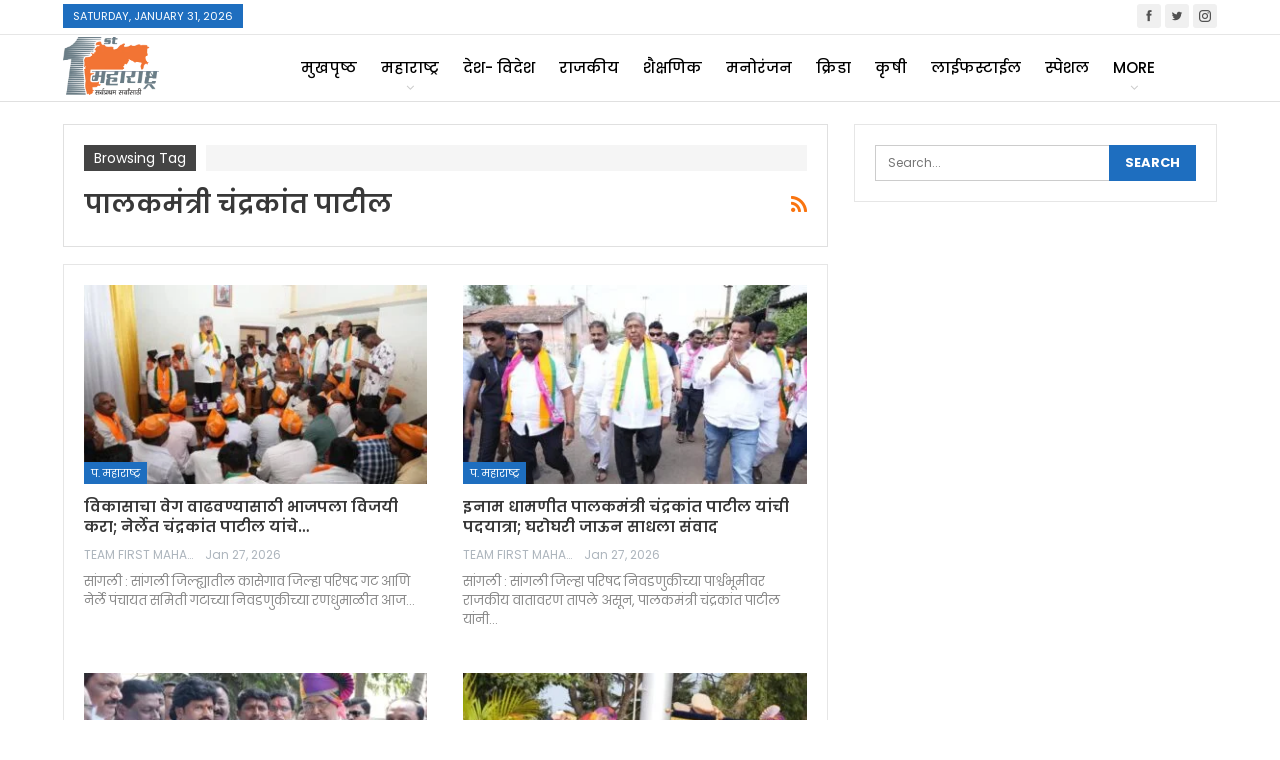

--- FILE ---
content_type: text/html; charset=UTF-8
request_url: https://firstmaharashtra.com/tag/%E0%A4%AA%E0%A4%BE%E0%A4%B2%E0%A4%95%E0%A4%AE%E0%A4%82%E0%A4%A4%E0%A5%8D%E0%A4%B0%E0%A5%80-%E0%A4%9A%E0%A4%82%E0%A4%A6%E0%A5%8D%E0%A4%B0%E0%A4%95%E0%A4%BE%E0%A4%82%E0%A4%A4-%E0%A4%AA%E0%A4%BE%E0%A4%9F/
body_size: 23201
content:
	<!DOCTYPE html>
		<!--[if IE 8]>
	<html class="ie ie8" lang="en-US"> <![endif]-->
	<!--[if IE 9]>
	<html class="ie ie9" lang="en-US"> <![endif]-->
	<!--[if gt IE 9]><!-->
<html lang="en-US"> <!--<![endif]-->
	<head>
				<meta charset="UTF-8">
		<meta http-equiv="X-UA-Compatible" content="IE=edge">
		<meta name="viewport" content="width=device-width, initial-scale=1.0">
		<link rel="pingback" href="https://firstmaharashtra.com/xmlrpc.php"/>

		<meta name='robots' content='index, follow, max-image-preview:large, max-snippet:-1, max-video-preview:-1' />

	<!-- This site is optimized with the Yoast SEO plugin v22.8 - https://yoast.com/wordpress/plugins/seo/ -->
	<title>पालकमंत्री चंद्रकांत पाटील Archives - First Maharashtra</title>
	<link rel="canonical" href="https://firstmaharashtra.com/tag/पालकमंत्री-चंद्रकांत-पाट/" />
	<link rel="next" href="https://firstmaharashtra.com/tag/%e0%a4%aa%e0%a4%be%e0%a4%b2%e0%a4%95%e0%a4%ae%e0%a4%82%e0%a4%a4%e0%a5%8d%e0%a4%b0%e0%a5%80-%e0%a4%9a%e0%a4%82%e0%a4%a6%e0%a5%8d%e0%a4%b0%e0%a4%95%e0%a4%be%e0%a4%82%e0%a4%a4-%e0%a4%aa%e0%a4%be%e0%a4%9f/page/2/" />
	<meta property="og:locale" content="en_US" />
	<meta property="og:type" content="article" />
	<meta property="og:title" content="पालकमंत्री चंद्रकांत पाटील Archives - First Maharashtra" />
	<meta property="og:url" content="https://firstmaharashtra.com/tag/पालकमंत्री-चंद्रकांत-पाट/" />
	<meta property="og:site_name" content="First Maharashtra" />
	<meta name="twitter:card" content="summary_large_image" />
	<meta name="twitter:site" content="@firstmahanews" />
	<script type="application/ld+json" class="yoast-schema-graph">{"@context":"https://schema.org","@graph":[{"@type":"CollectionPage","@id":"https://firstmaharashtra.com/tag/%e0%a4%aa%e0%a4%be%e0%a4%b2%e0%a4%95%e0%a4%ae%e0%a4%82%e0%a4%a4%e0%a5%8d%e0%a4%b0%e0%a5%80-%e0%a4%9a%e0%a4%82%e0%a4%a6%e0%a5%8d%e0%a4%b0%e0%a4%95%e0%a4%be%e0%a4%82%e0%a4%a4-%e0%a4%aa%e0%a4%be%e0%a4%9f/","url":"https://firstmaharashtra.com/tag/%e0%a4%aa%e0%a4%be%e0%a4%b2%e0%a4%95%e0%a4%ae%e0%a4%82%e0%a4%a4%e0%a5%8d%e0%a4%b0%e0%a5%80-%e0%a4%9a%e0%a4%82%e0%a4%a6%e0%a5%8d%e0%a4%b0%e0%a4%95%e0%a4%be%e0%a4%82%e0%a4%a4-%e0%a4%aa%e0%a4%be%e0%a4%9f/","name":"पालकमंत्री चंद्रकांत पाटील Archives - First Maharashtra","isPartOf":{"@id":"https://firstmaharashtra.com/#website"},"primaryImageOfPage":{"@id":"https://firstmaharashtra.com/tag/%e0%a4%aa%e0%a4%be%e0%a4%b2%e0%a4%95%e0%a4%ae%e0%a4%82%e0%a4%a4%e0%a5%8d%e0%a4%b0%e0%a5%80-%e0%a4%9a%e0%a4%82%e0%a4%a6%e0%a5%8d%e0%a4%b0%e0%a4%95%e0%a4%be%e0%a4%82%e0%a4%a4-%e0%a4%aa%e0%a4%be%e0%a4%9f/#primaryimage"},"image":{"@id":"https://firstmaharashtra.com/tag/%e0%a4%aa%e0%a4%be%e0%a4%b2%e0%a4%95%e0%a4%ae%e0%a4%82%e0%a4%a4%e0%a5%8d%e0%a4%b0%e0%a5%80-%e0%a4%9a%e0%a4%82%e0%a4%a6%e0%a5%8d%e0%a4%b0%e0%a4%95%e0%a4%be%e0%a4%82%e0%a4%a4-%e0%a4%aa%e0%a4%be%e0%a4%9f/#primaryimage"},"thumbnailUrl":"https://firstmaharashtra.com/wp-content/uploads/2026/01/WhatsApp-Image-2026-01-27-at-2.47.06-PM.jpeg","breadcrumb":{"@id":"https://firstmaharashtra.com/tag/%e0%a4%aa%e0%a4%be%e0%a4%b2%e0%a4%95%e0%a4%ae%e0%a4%82%e0%a4%a4%e0%a5%8d%e0%a4%b0%e0%a5%80-%e0%a4%9a%e0%a4%82%e0%a4%a6%e0%a5%8d%e0%a4%b0%e0%a4%95%e0%a4%be%e0%a4%82%e0%a4%a4-%e0%a4%aa%e0%a4%be%e0%a4%9f/#breadcrumb"},"inLanguage":"en-US"},{"@type":"ImageObject","inLanguage":"en-US","@id":"https://firstmaharashtra.com/tag/%e0%a4%aa%e0%a4%be%e0%a4%b2%e0%a4%95%e0%a4%ae%e0%a4%82%e0%a4%a4%e0%a5%8d%e0%a4%b0%e0%a5%80-%e0%a4%9a%e0%a4%82%e0%a4%a6%e0%a5%8d%e0%a4%b0%e0%a4%95%e0%a4%be%e0%a4%82%e0%a4%a4-%e0%a4%aa%e0%a4%be%e0%a4%9f/#primaryimage","url":"https://firstmaharashtra.com/wp-content/uploads/2026/01/WhatsApp-Image-2026-01-27-at-2.47.06-PM.jpeg","contentUrl":"https://firstmaharashtra.com/wp-content/uploads/2026/01/WhatsApp-Image-2026-01-27-at-2.47.06-PM.jpeg","width":1437,"height":959},{"@type":"BreadcrumbList","@id":"https://firstmaharashtra.com/tag/%e0%a4%aa%e0%a4%be%e0%a4%b2%e0%a4%95%e0%a4%ae%e0%a4%82%e0%a4%a4%e0%a5%8d%e0%a4%b0%e0%a5%80-%e0%a4%9a%e0%a4%82%e0%a4%a6%e0%a5%8d%e0%a4%b0%e0%a4%95%e0%a4%be%e0%a4%82%e0%a4%a4-%e0%a4%aa%e0%a4%be%e0%a4%9f/#breadcrumb","itemListElement":[{"@type":"ListItem","position":1,"name":"Home","item":"https://firstmaharashtra.com/"},{"@type":"ListItem","position":2,"name":"पालकमंत्री चंद्रकांत पाटील"}]},{"@type":"WebSite","@id":"https://firstmaharashtra.com/#website","url":"https://firstmaharashtra.com/","name":"First Maharashtra","description":"","publisher":{"@id":"https://firstmaharashtra.com/#organization"},"potentialAction":[{"@type":"SearchAction","target":{"@type":"EntryPoint","urlTemplate":"https://firstmaharashtra.com/?s={search_term_string}"},"query-input":"required name=search_term_string"}],"inLanguage":"en-US"},{"@type":"Organization","@id":"https://firstmaharashtra.com/#organization","name":"First Maharashtra","url":"https://firstmaharashtra.com/","logo":{"@type":"ImageObject","inLanguage":"en-US","@id":"https://firstmaharashtra.com/#/schema/logo/image/","url":"https://firstmaharashtra.com/wp-content/uploads/2019/05/Final-logo-First-Maha.png","contentUrl":"https://firstmaharashtra.com/wp-content/uploads/2019/05/Final-logo-First-Maha.png","width":300,"height":181,"caption":"First Maharashtra"},"image":{"@id":"https://firstmaharashtra.com/#/schema/logo/image/"},"sameAs":["https://www.facebook.com/firstmaharashtraonline/","https://x.com/firstmahanews"]}]}</script>
	<!-- / Yoast SEO plugin. -->


<link rel='dns-prefetch' href='//stats.wp.com' />
<link rel='dns-prefetch' href='//fonts.googleapis.com' />
<link rel='dns-prefetch' href='//c0.wp.com' />
<link rel="alternate" type="application/rss+xml" title="First Maharashtra &raquo; Feed" href="https://firstmaharashtra.com/feed/" />
<link rel="alternate" type="application/rss+xml" title="First Maharashtra &raquo; Comments Feed" href="https://firstmaharashtra.com/comments/feed/" />
<link rel="alternate" type="application/rss+xml" title="First Maharashtra &raquo; पालकमंत्री चंद्रकांत पाटील Tag Feed" href="https://firstmaharashtra.com/tag/%e0%a4%aa%e0%a4%be%e0%a4%b2%e0%a4%95%e0%a4%ae%e0%a4%82%e0%a4%a4%e0%a5%8d%e0%a4%b0%e0%a5%80-%e0%a4%9a%e0%a4%82%e0%a4%a6%e0%a5%8d%e0%a4%b0%e0%a4%95%e0%a4%be%e0%a4%82%e0%a4%a4-%e0%a4%aa%e0%a4%be%e0%a4%9f/feed/" />
<style id='wp-img-auto-sizes-contain-inline-css' type='text/css'>
img:is([sizes=auto i],[sizes^="auto," i]){contain-intrinsic-size:3000px 1500px}
/*# sourceURL=wp-img-auto-sizes-contain-inline-css */
</style>
<style id='wp-emoji-styles-inline-css' type='text/css'>

	img.wp-smiley, img.emoji {
		display: inline !important;
		border: none !important;
		box-shadow: none !important;
		height: 1em !important;
		width: 1em !important;
		margin: 0 0.07em !important;
		vertical-align: -0.1em !important;
		background: none !important;
		padding: 0 !important;
	}
/*# sourceURL=wp-emoji-styles-inline-css */
</style>
<style id='wp-block-library-inline-css' type='text/css'>
:root{--wp-block-synced-color:#7a00df;--wp-block-synced-color--rgb:122,0,223;--wp-bound-block-color:var(--wp-block-synced-color);--wp-editor-canvas-background:#ddd;--wp-admin-theme-color:#007cba;--wp-admin-theme-color--rgb:0,124,186;--wp-admin-theme-color-darker-10:#006ba1;--wp-admin-theme-color-darker-10--rgb:0,107,160.5;--wp-admin-theme-color-darker-20:#005a87;--wp-admin-theme-color-darker-20--rgb:0,90,135;--wp-admin-border-width-focus:2px}@media (min-resolution:192dpi){:root{--wp-admin-border-width-focus:1.5px}}.wp-element-button{cursor:pointer}:root .has-very-light-gray-background-color{background-color:#eee}:root .has-very-dark-gray-background-color{background-color:#313131}:root .has-very-light-gray-color{color:#eee}:root .has-very-dark-gray-color{color:#313131}:root .has-vivid-green-cyan-to-vivid-cyan-blue-gradient-background{background:linear-gradient(135deg,#00d084,#0693e3)}:root .has-purple-crush-gradient-background{background:linear-gradient(135deg,#34e2e4,#4721fb 50%,#ab1dfe)}:root .has-hazy-dawn-gradient-background{background:linear-gradient(135deg,#faaca8,#dad0ec)}:root .has-subdued-olive-gradient-background{background:linear-gradient(135deg,#fafae1,#67a671)}:root .has-atomic-cream-gradient-background{background:linear-gradient(135deg,#fdd79a,#004a59)}:root .has-nightshade-gradient-background{background:linear-gradient(135deg,#330968,#31cdcf)}:root .has-midnight-gradient-background{background:linear-gradient(135deg,#020381,#2874fc)}:root{--wp--preset--font-size--normal:16px;--wp--preset--font-size--huge:42px}.has-regular-font-size{font-size:1em}.has-larger-font-size{font-size:2.625em}.has-normal-font-size{font-size:var(--wp--preset--font-size--normal)}.has-huge-font-size{font-size:var(--wp--preset--font-size--huge)}.has-text-align-center{text-align:center}.has-text-align-left{text-align:left}.has-text-align-right{text-align:right}.has-fit-text{white-space:nowrap!important}#end-resizable-editor-section{display:none}.aligncenter{clear:both}.items-justified-left{justify-content:flex-start}.items-justified-center{justify-content:center}.items-justified-right{justify-content:flex-end}.items-justified-space-between{justify-content:space-between}.screen-reader-text{border:0;clip-path:inset(50%);height:1px;margin:-1px;overflow:hidden;padding:0;position:absolute;width:1px;word-wrap:normal!important}.screen-reader-text:focus{background-color:#ddd;clip-path:none;color:#444;display:block;font-size:1em;height:auto;left:5px;line-height:normal;padding:15px 23px 14px;text-decoration:none;top:5px;width:auto;z-index:100000}html :where(.has-border-color){border-style:solid}html :where([style*=border-top-color]){border-top-style:solid}html :where([style*=border-right-color]){border-right-style:solid}html :where([style*=border-bottom-color]){border-bottom-style:solid}html :where([style*=border-left-color]){border-left-style:solid}html :where([style*=border-width]){border-style:solid}html :where([style*=border-top-width]){border-top-style:solid}html :where([style*=border-right-width]){border-right-style:solid}html :where([style*=border-bottom-width]){border-bottom-style:solid}html :where([style*=border-left-width]){border-left-style:solid}html :where(img[class*=wp-image-]){height:auto;max-width:100%}:where(figure){margin:0 0 1em}html :where(.is-position-sticky){--wp-admin--admin-bar--position-offset:var(--wp-admin--admin-bar--height,0px)}@media screen and (max-width:600px){html :where(.is-position-sticky){--wp-admin--admin-bar--position-offset:0px}}
.has-text-align-justify{text-align:justify;}

/*# sourceURL=wp-block-library-inline-css */
</style><style id='global-styles-inline-css' type='text/css'>
:root{--wp--preset--aspect-ratio--square: 1;--wp--preset--aspect-ratio--4-3: 4/3;--wp--preset--aspect-ratio--3-4: 3/4;--wp--preset--aspect-ratio--3-2: 3/2;--wp--preset--aspect-ratio--2-3: 2/3;--wp--preset--aspect-ratio--16-9: 16/9;--wp--preset--aspect-ratio--9-16: 9/16;--wp--preset--color--black: #000000;--wp--preset--color--cyan-bluish-gray: #abb8c3;--wp--preset--color--white: #ffffff;--wp--preset--color--pale-pink: #f78da7;--wp--preset--color--vivid-red: #cf2e2e;--wp--preset--color--luminous-vivid-orange: #ff6900;--wp--preset--color--luminous-vivid-amber: #fcb900;--wp--preset--color--light-green-cyan: #7bdcb5;--wp--preset--color--vivid-green-cyan: #00d084;--wp--preset--color--pale-cyan-blue: #8ed1fc;--wp--preset--color--vivid-cyan-blue: #0693e3;--wp--preset--color--vivid-purple: #9b51e0;--wp--preset--gradient--vivid-cyan-blue-to-vivid-purple: linear-gradient(135deg,rgb(6,147,227) 0%,rgb(155,81,224) 100%);--wp--preset--gradient--light-green-cyan-to-vivid-green-cyan: linear-gradient(135deg,rgb(122,220,180) 0%,rgb(0,208,130) 100%);--wp--preset--gradient--luminous-vivid-amber-to-luminous-vivid-orange: linear-gradient(135deg,rgb(252,185,0) 0%,rgb(255,105,0) 100%);--wp--preset--gradient--luminous-vivid-orange-to-vivid-red: linear-gradient(135deg,rgb(255,105,0) 0%,rgb(207,46,46) 100%);--wp--preset--gradient--very-light-gray-to-cyan-bluish-gray: linear-gradient(135deg,rgb(238,238,238) 0%,rgb(169,184,195) 100%);--wp--preset--gradient--cool-to-warm-spectrum: linear-gradient(135deg,rgb(74,234,220) 0%,rgb(151,120,209) 20%,rgb(207,42,186) 40%,rgb(238,44,130) 60%,rgb(251,105,98) 80%,rgb(254,248,76) 100%);--wp--preset--gradient--blush-light-purple: linear-gradient(135deg,rgb(255,206,236) 0%,rgb(152,150,240) 100%);--wp--preset--gradient--blush-bordeaux: linear-gradient(135deg,rgb(254,205,165) 0%,rgb(254,45,45) 50%,rgb(107,0,62) 100%);--wp--preset--gradient--luminous-dusk: linear-gradient(135deg,rgb(255,203,112) 0%,rgb(199,81,192) 50%,rgb(65,88,208) 100%);--wp--preset--gradient--pale-ocean: linear-gradient(135deg,rgb(255,245,203) 0%,rgb(182,227,212) 50%,rgb(51,167,181) 100%);--wp--preset--gradient--electric-grass: linear-gradient(135deg,rgb(202,248,128) 0%,rgb(113,206,126) 100%);--wp--preset--gradient--midnight: linear-gradient(135deg,rgb(2,3,129) 0%,rgb(40,116,252) 100%);--wp--preset--font-size--small: 13px;--wp--preset--font-size--medium: 20px;--wp--preset--font-size--large: 36px;--wp--preset--font-size--x-large: 42px;--wp--preset--spacing--20: 0.44rem;--wp--preset--spacing--30: 0.67rem;--wp--preset--spacing--40: 1rem;--wp--preset--spacing--50: 1.5rem;--wp--preset--spacing--60: 2.25rem;--wp--preset--spacing--70: 3.38rem;--wp--preset--spacing--80: 5.06rem;--wp--preset--shadow--natural: 6px 6px 9px rgba(0, 0, 0, 0.2);--wp--preset--shadow--deep: 12px 12px 50px rgba(0, 0, 0, 0.4);--wp--preset--shadow--sharp: 6px 6px 0px rgba(0, 0, 0, 0.2);--wp--preset--shadow--outlined: 6px 6px 0px -3px rgb(255, 255, 255), 6px 6px rgb(0, 0, 0);--wp--preset--shadow--crisp: 6px 6px 0px rgb(0, 0, 0);}:where(.is-layout-flex){gap: 0.5em;}:where(.is-layout-grid){gap: 0.5em;}body .is-layout-flex{display: flex;}.is-layout-flex{flex-wrap: wrap;align-items: center;}.is-layout-flex > :is(*, div){margin: 0;}body .is-layout-grid{display: grid;}.is-layout-grid > :is(*, div){margin: 0;}:where(.wp-block-columns.is-layout-flex){gap: 2em;}:where(.wp-block-columns.is-layout-grid){gap: 2em;}:where(.wp-block-post-template.is-layout-flex){gap: 1.25em;}:where(.wp-block-post-template.is-layout-grid){gap: 1.25em;}.has-black-color{color: var(--wp--preset--color--black) !important;}.has-cyan-bluish-gray-color{color: var(--wp--preset--color--cyan-bluish-gray) !important;}.has-white-color{color: var(--wp--preset--color--white) !important;}.has-pale-pink-color{color: var(--wp--preset--color--pale-pink) !important;}.has-vivid-red-color{color: var(--wp--preset--color--vivid-red) !important;}.has-luminous-vivid-orange-color{color: var(--wp--preset--color--luminous-vivid-orange) !important;}.has-luminous-vivid-amber-color{color: var(--wp--preset--color--luminous-vivid-amber) !important;}.has-light-green-cyan-color{color: var(--wp--preset--color--light-green-cyan) !important;}.has-vivid-green-cyan-color{color: var(--wp--preset--color--vivid-green-cyan) !important;}.has-pale-cyan-blue-color{color: var(--wp--preset--color--pale-cyan-blue) !important;}.has-vivid-cyan-blue-color{color: var(--wp--preset--color--vivid-cyan-blue) !important;}.has-vivid-purple-color{color: var(--wp--preset--color--vivid-purple) !important;}.has-black-background-color{background-color: var(--wp--preset--color--black) !important;}.has-cyan-bluish-gray-background-color{background-color: var(--wp--preset--color--cyan-bluish-gray) !important;}.has-white-background-color{background-color: var(--wp--preset--color--white) !important;}.has-pale-pink-background-color{background-color: var(--wp--preset--color--pale-pink) !important;}.has-vivid-red-background-color{background-color: var(--wp--preset--color--vivid-red) !important;}.has-luminous-vivid-orange-background-color{background-color: var(--wp--preset--color--luminous-vivid-orange) !important;}.has-luminous-vivid-amber-background-color{background-color: var(--wp--preset--color--luminous-vivid-amber) !important;}.has-light-green-cyan-background-color{background-color: var(--wp--preset--color--light-green-cyan) !important;}.has-vivid-green-cyan-background-color{background-color: var(--wp--preset--color--vivid-green-cyan) !important;}.has-pale-cyan-blue-background-color{background-color: var(--wp--preset--color--pale-cyan-blue) !important;}.has-vivid-cyan-blue-background-color{background-color: var(--wp--preset--color--vivid-cyan-blue) !important;}.has-vivid-purple-background-color{background-color: var(--wp--preset--color--vivid-purple) !important;}.has-black-border-color{border-color: var(--wp--preset--color--black) !important;}.has-cyan-bluish-gray-border-color{border-color: var(--wp--preset--color--cyan-bluish-gray) !important;}.has-white-border-color{border-color: var(--wp--preset--color--white) !important;}.has-pale-pink-border-color{border-color: var(--wp--preset--color--pale-pink) !important;}.has-vivid-red-border-color{border-color: var(--wp--preset--color--vivid-red) !important;}.has-luminous-vivid-orange-border-color{border-color: var(--wp--preset--color--luminous-vivid-orange) !important;}.has-luminous-vivid-amber-border-color{border-color: var(--wp--preset--color--luminous-vivid-amber) !important;}.has-light-green-cyan-border-color{border-color: var(--wp--preset--color--light-green-cyan) !important;}.has-vivid-green-cyan-border-color{border-color: var(--wp--preset--color--vivid-green-cyan) !important;}.has-pale-cyan-blue-border-color{border-color: var(--wp--preset--color--pale-cyan-blue) !important;}.has-vivid-cyan-blue-border-color{border-color: var(--wp--preset--color--vivid-cyan-blue) !important;}.has-vivid-purple-border-color{border-color: var(--wp--preset--color--vivid-purple) !important;}.has-vivid-cyan-blue-to-vivid-purple-gradient-background{background: var(--wp--preset--gradient--vivid-cyan-blue-to-vivid-purple) !important;}.has-light-green-cyan-to-vivid-green-cyan-gradient-background{background: var(--wp--preset--gradient--light-green-cyan-to-vivid-green-cyan) !important;}.has-luminous-vivid-amber-to-luminous-vivid-orange-gradient-background{background: var(--wp--preset--gradient--luminous-vivid-amber-to-luminous-vivid-orange) !important;}.has-luminous-vivid-orange-to-vivid-red-gradient-background{background: var(--wp--preset--gradient--luminous-vivid-orange-to-vivid-red) !important;}.has-very-light-gray-to-cyan-bluish-gray-gradient-background{background: var(--wp--preset--gradient--very-light-gray-to-cyan-bluish-gray) !important;}.has-cool-to-warm-spectrum-gradient-background{background: var(--wp--preset--gradient--cool-to-warm-spectrum) !important;}.has-blush-light-purple-gradient-background{background: var(--wp--preset--gradient--blush-light-purple) !important;}.has-blush-bordeaux-gradient-background{background: var(--wp--preset--gradient--blush-bordeaux) !important;}.has-luminous-dusk-gradient-background{background: var(--wp--preset--gradient--luminous-dusk) !important;}.has-pale-ocean-gradient-background{background: var(--wp--preset--gradient--pale-ocean) !important;}.has-electric-grass-gradient-background{background: var(--wp--preset--gradient--electric-grass) !important;}.has-midnight-gradient-background{background: var(--wp--preset--gradient--midnight) !important;}.has-small-font-size{font-size: var(--wp--preset--font-size--small) !important;}.has-medium-font-size{font-size: var(--wp--preset--font-size--medium) !important;}.has-large-font-size{font-size: var(--wp--preset--font-size--large) !important;}.has-x-large-font-size{font-size: var(--wp--preset--font-size--x-large) !important;}
/*# sourceURL=global-styles-inline-css */
</style>

<style id='classic-theme-styles-inline-css' type='text/css'>
/*! This file is auto-generated */
.wp-block-button__link{color:#fff;background-color:#32373c;border-radius:9999px;box-shadow:none;text-decoration:none;padding:calc(.667em + 2px) calc(1.333em + 2px);font-size:1.125em}.wp-block-file__button{background:#32373c;color:#fff;text-decoration:none}
/*# sourceURL=/wp-includes/css/classic-themes.min.css */
</style>
<link rel='stylesheet' id='better-framework-main-fonts-css' href='https://fonts.googleapis.com/css?family=Poppins:400,700,800,500,600&#038;subset=devanagari&#038;display=swap' type='text/css' media='all' />
<link rel='stylesheet' id='jetpack_css-css' href='https://c0.wp.com/p/jetpack/13.5.1/css/jetpack.css' type='text/css' media='all' />
<script type="text/javascript" src="https://c0.wp.com/c/6.9/wp-includes/js/jquery/jquery.min.js" id="jquery-core-js"></script>
<script type="text/javascript" src="https://c0.wp.com/c/6.9/wp-includes/js/jquery/jquery-migrate.min.js" id="jquery-migrate-js"></script>
<link rel="https://api.w.org/" href="https://firstmaharashtra.com/wp-json/" /><link rel="alternate" title="JSON" type="application/json" href="https://firstmaharashtra.com/wp-json/wp/v2/tags/11349" /><link rel="EditURI" type="application/rsd+xml" title="RSD" href="https://firstmaharashtra.com/xmlrpc.php?rsd" />
<meta name="generator" content="WordPress 6.9" />
	<style>img#wpstats{display:none}</style>
		        <script>

      window.OneSignalDeferred = window.OneSignalDeferred || [];

      OneSignalDeferred.push(function(OneSignal) {
        var oneSignal_options = {};
        window._oneSignalInitOptions = oneSignal_options;

        oneSignal_options['serviceWorkerParam'] = { scope: '/' };
oneSignal_options['serviceWorkerPath'] = 'OneSignalSDKWorker.js.php';

        OneSignal.Notifications.setDefaultUrl("https://firstmaharashtra.com");

        oneSignal_options['wordpress'] = true;
oneSignal_options['appId'] = '9f5eb372-a6e1-43db-b4f3-045cbec3e02b';
oneSignal_options['allowLocalhostAsSecureOrigin'] = true;
oneSignal_options['welcomeNotification'] = { };
oneSignal_options['welcomeNotification']['title'] = "First Maharashtra";
oneSignal_options['welcomeNotification']['message'] = "";
oneSignal_options['subdomainName'] = "firstmaharasht.os.tc";
oneSignal_options['promptOptions'] = { };
oneSignal_options['promptOptions']['siteName'] = "https://firstmaharashtra.com/";
oneSignal_options['notifyButton'] = { };
oneSignal_options['notifyButton']['enable'] = true;
oneSignal_options['notifyButton']['position'] = 'bottom-left';
oneSignal_options['notifyButton']['theme'] = 'default';
oneSignal_options['notifyButton']['size'] = 'medium';
oneSignal_options['notifyButton']['showCredit'] = true;
oneSignal_options['notifyButton']['text'] = {};
oneSignal_options['notifyButton']['colors'] = {};
oneSignal_options['notifyButton']['offset'] = {};
              OneSignal.init(window._oneSignalInitOptions);
              OneSignal.Notifications.requestPermission()      });

      function documentInitOneSignal() {
        var oneSignal_elements = document.getElementsByClassName("OneSignal-prompt");

        var oneSignalLinkClickHandler = function(event) { OneSignal.Notifications.requestPermission(); event.preventDefault(); };        for(var i = 0; i < oneSignal_elements.length; i++)
          oneSignal_elements[i].addEventListener('click', oneSignalLinkClickHandler, false);
      }

      if (document.readyState === 'complete') {
           documentInitOneSignal();
      }
      else {
           window.addEventListener("load", function(event){
               documentInitOneSignal();
          });
      }
    </script>
<meta name="generator" content="Powered by WPBakery Page Builder - drag and drop page builder for WordPress."/>
<script type="application/ld+json">{
    "@context": "http://schema.org/",
    "@type": "Organization",
    "@id": "#organization",
    "logo": {
        "@type": "ImageObject",
        "url": "https://firstmaharashtra.com/wp-content/uploads/2019/05/Final-logo-First-Maha.png"
    },
    "url": "https://firstmaharashtra.com/",
    "name": "First Maharashtra",
    "description": ""
}</script>
<script type="application/ld+json">{
    "@context": "http://schema.org/",
    "@type": "WebSite",
    "name": "First Maharashtra",
    "alternateName": "",
    "url": "https://firstmaharashtra.com/"
}</script>
<link rel='stylesheet' id='bf-minifed-css-1' href='https://firstmaharashtra.com/wp-content/bs-booster-cache/f8a653f69ddfd53d155e96c919f65bc6.css' type='text/css' media='all' />
<link rel='stylesheet' id='7.11.0-1769688777' href='https://firstmaharashtra.com/wp-content/bs-booster-cache/6e301c9993404fda194166893b7132e1.css' type='text/css' media='all' />
<link rel="icon" href="https://firstmaharashtra.com/wp-content/uploads/2019/05/cropped-Final_logo_First_Maha_1_512x512-32x32.png" sizes="32x32" />
<link rel="icon" href="https://firstmaharashtra.com/wp-content/uploads/2019/05/cropped-Final_logo_First_Maha_1_512x512-192x192.png" sizes="192x192" />
<link rel="apple-touch-icon" href="https://firstmaharashtra.com/wp-content/uploads/2019/05/cropped-Final_logo_First_Maha_1_512x512-180x180.png" />
<meta name="msapplication-TileImage" content="https://firstmaharashtra.com/wp-content/uploads/2019/05/cropped-Final_logo_First_Maha_1_512x512-270x270.png" />
<noscript><style> .wpb_animate_when_almost_visible { opacity: 1; }</style></noscript>	</head>

<body class="archive tag tag-11349 wp-theme-publisher bs-theme bs-publisher bs-publisher-clean-design active-light-box ltr close-rh page-layout-2-col page-layout-2-col-right full-width active-sticky-sidebar main-menu-sticky main-menu-full-width  wpb-js-composer js-comp-ver-6.7.0 vc_responsive bs-ll-a" dir="ltr">
		<div class="main-wrap content-main-wrap">
			<header id="header" class="site-header header-style-8 full-width" itemscope="itemscope" itemtype="https://schema.org/WPHeader">
		<section class="topbar topbar-style-1 hidden-xs hidden-xs">
	<div class="content-wrap">
		<div class="container">
			<div class="topbar-inner clearfix">

									<div class="section-links">
								<div  class="  better-studio-shortcode bsc-clearfix better-social-counter style-button not-colored in-4-col">
						<ul class="social-list bsc-clearfix"><li class="social-item facebook"><a href = "https://www.facebook.com/firstmaharashtraonline" target = "_blank" > <i class="item-icon bsfi-facebook" ></i><span class="item-title" > Likes </span> </a> </li> <li class="social-item twitter"><a href = "https://twitter.com/firstmahanews" target = "_blank" > <i class="item-icon bsfi-twitter" ></i><span class="item-title" > Followers </span> </a> </li> <li class="social-item instagram"><a href = "https://instagram.com/firstmaharashtra" target = "_blank" > <i class="item-icon bsfi-instagram" ></i><span class="item-title" > Followers </span> </a> </li> 			</ul>
		</div>
							</div>
				
				<div class="section-menu">
						<div id="menu-top" class="menu top-menu-wrapper" role="navigation" itemscope="itemscope" itemtype="https://schema.org/SiteNavigationElement">
		<nav class="top-menu-container">

			<ul id="top-navigation" class="top-menu menu clearfix bsm-pure">
									<li id="topbar-date" class="menu-item menu-item-date">
					<span
						class="topbar-date">Saturday, January 31, 2026</span>
					</li>
								</ul>

		</nav>
	</div>
				</div>
			</div>
		</div>
	</div>
</section>
		<div class="content-wrap">
			<div class="container">
				<div class="header-inner clearfix">
					<div id="site-branding" class="site-branding">
	<p  id="site-title" class="logo h1 img-logo">
	<a href="https://firstmaharashtra.com/" itemprop="url" rel="home">
					<img id="site-logo" src="https://firstmaharashtra.com/wp-content/uploads/2019/05/Final-logo-First-Maha.png"
			     alt="First Maharashtra"  />

			<span class="site-title">First Maharashtra - </span>
				</a>
</p>
</div><!-- .site-branding -->
<nav id="menu-main" class="menu main-menu-container " role="navigation" itemscope="itemscope" itemtype="https://schema.org/SiteNavigationElement">
		<ul id="main-navigation" class="main-menu menu bsm-pure clearfix">
		<li id="menu-item-416" class="menu-item menu-item-type-post_type menu-item-object-page menu-item-home better-anim-fade menu-item-416"><a href="https://firstmaharashtra.com/">मुखपृष्ठ</a></li>
<li id="menu-item-387" class="menu-item menu-item-type-post_type menu-item-object-page menu-item-has-children better-anim-fade menu-item-387"><a href="https://firstmaharashtra.com/%e0%a4%ae%e0%a4%b9%e0%a4%be%e0%a4%b0%e0%a4%be%e0%a4%b7%e0%a5%8d%e0%a4%9f%e0%a5%8d%e0%a4%b0/">महाराष्ट्र</a>
<ul class="sub-menu">
	<li id="menu-item-880" class="menu-item menu-item-type-post_type menu-item-object-page better-anim-fade menu-item-880"><a href="https://firstmaharashtra.com/%e0%a4%aa%e0%a5%81%e0%a4%a3%e0%a5%87/">पुणे</a></li>
	<li id="menu-item-884" class="menu-item menu-item-type-post_type menu-item-object-page better-anim-fade menu-item-884"><a href="https://firstmaharashtra.com/%e0%a4%aa%e0%a4%bf%e0%a4%82%e0%a4%aa%e0%a4%b0%e0%a5%80-%e0%a4%9a%e0%a4%bf%e0%a4%82%e0%a4%9a%e0%a4%b5%e0%a4%a1/">पिंपरी – चिंचवड</a></li>
	<li id="menu-item-388" class="menu-item menu-item-type-post_type menu-item-object-page better-anim-fade menu-item-388"><a href="https://firstmaharashtra.com/%e0%a4%ae%e0%a5%81%e0%a4%82%e0%a4%ac%e0%a4%88/">मुंबई</a></li>
	<li id="menu-item-384" class="menu-item menu-item-type-post_type menu-item-object-page better-anim-fade menu-item-384"><a href="https://firstmaharashtra.com/%e0%a4%aa-%e0%a4%ae%e0%a4%b9%e0%a4%be%e0%a4%b0%e0%a4%be%e0%a4%b7%e0%a5%8d%e0%a4%9f%e0%a5%8d%e0%a4%b0/">प. महाराष्ट्र</a></li>
	<li id="menu-item-386" class="menu-item menu-item-type-post_type menu-item-object-page better-anim-fade menu-item-386"><a href="https://firstmaharashtra.com/%e0%a4%ae%e0%a4%b0%e0%a4%be%e0%a4%a0%e0%a4%b5%e0%a4%be%e0%a4%a1%e0%a4%be/">मराठवाडा</a></li>
	<li id="menu-item-380" class="menu-item menu-item-type-post_type menu-item-object-page better-anim-fade menu-item-380"><a href="https://firstmaharashtra.com/%e0%a4%95%e0%a5%8b%e0%a4%95%e0%a4%a3/">कोकण</a></li>
	<li id="menu-item-391" class="menu-item menu-item-type-post_type menu-item-object-page better-anim-fade menu-item-391"><a href="https://firstmaharashtra.com/%e0%a4%b5%e0%a4%bf%e0%a4%a6%e0%a4%b0%e0%a5%8d%e0%a4%ad/">विदर्भ</a></li>
	<li id="menu-item-382" class="menu-item menu-item-type-post_type menu-item-object-page better-anim-fade menu-item-382"><a href="https://firstmaharashtra.com/%e0%a4%96%e0%a4%be%e0%a4%a8%e0%a5%8d%e0%a4%a6%e0%a5%87%e0%a4%b6/">खान्देश</a></li>
</ul>
</li>
<li id="menu-item-383" class="menu-item menu-item-type-post_type menu-item-object-page better-anim-fade menu-item-383"><a href="https://firstmaharashtra.com/%e0%a4%a6%e0%a5%87%e0%a4%b6-%e0%a4%b5%e0%a4%bf%e0%a4%a6%e0%a5%87%e0%a4%b6/">देश- विदेश</a></li>
<li id="menu-item-389" class="menu-item menu-item-type-post_type menu-item-object-page better-anim-fade menu-item-389"><a href="https://firstmaharashtra.com/%e0%a4%b0%e0%a4%be%e0%a4%9c%e0%a4%95%e0%a5%80%e0%a4%af/">राजकीय</a></li>
<li id="menu-item-392" class="menu-item menu-item-type-post_type menu-item-object-page better-anim-fade menu-item-392"><a href="https://firstmaharashtra.com/%e0%a4%b6%e0%a5%88%e0%a4%95%e0%a5%8d%e0%a4%b7%e0%a4%a3%e0%a4%bf%e0%a4%95/">शैक्षणिक</a></li>
<li id="menu-item-385" class="menu-item menu-item-type-post_type menu-item-object-page better-anim-fade menu-item-385"><a href="https://firstmaharashtra.com/%e0%a4%ae%e0%a4%a8%e0%a5%8b%e0%a4%b0%e0%a4%82%e0%a4%9c%e0%a4%a8/">मनोरंजन</a></li>
<li id="menu-item-381" class="menu-item menu-item-type-post_type menu-item-object-page better-anim-fade menu-item-381"><a href="https://firstmaharashtra.com/%e0%a4%95%e0%a5%8d%e0%a4%b0%e0%a4%bf%e0%a4%a1%e0%a4%be/">क्रिडा</a></li>
<li id="menu-item-379" class="menu-item menu-item-type-post_type menu-item-object-page better-anim-fade menu-item-379"><a href="https://firstmaharashtra.com/%e0%a4%95%e0%a5%83%e0%a4%b7%e0%a5%80/">कृषी</a></li>
<li id="menu-item-390" class="menu-item menu-item-type-post_type menu-item-object-page better-anim-fade menu-item-390"><a href="https://firstmaharashtra.com/%e0%a4%b2%e0%a4%be%e0%a4%88%e0%a4%ab%e0%a4%b8%e0%a5%8d%e0%a4%9f%e0%a4%be%e0%a4%88%e0%a4%b2/">लाईफस्टाईल</a></li>
<li id="menu-item-393" class="menu-item menu-item-type-post_type menu-item-object-page better-anim-fade menu-item-393"><a href="https://firstmaharashtra.com/%e0%a4%b8%e0%a5%8d%e0%a4%aa%e0%a5%87%e0%a4%b6%e0%a4%b2/">स्पेशल</a></li>
<li id="menu-item-396" class="menu-item menu-item-type-post_type menu-item-object-page menu-item-has-children better-anim-fade menu-item-396"><a href="https://firstmaharashtra.com/%e0%a4%97%e0%a5%85%e0%a4%b2%e0%a4%b0%e0%a5%80/">गॅलरी</a>
<ul class="sub-menu">
	<li id="menu-item-398" class="menu-item menu-item-type-post_type menu-item-object-page better-anim-fade menu-item-398"><a href="https://firstmaharashtra.com/%e0%a4%ab%e0%a5%8b%e0%a4%9f%e0%a5%8b/">फोटो</a></li>
	<li id="menu-item-397" class="menu-item menu-item-type-post_type menu-item-object-page better-anim-fade menu-item-397"><a href="https://firstmaharashtra.com/%e0%a4%b5%e0%a5%8d%e0%a4%b9%e0%a4%bf%e0%a4%a1%e0%a4%bf%e0%a4%93/">व्हिडिओ</a></li>
</ul>
</li>
<li id="menu-item-11087" class="menu-item menu-item-type-taxonomy menu-item-object-category menu-term-19761 better-anim-fade menu-item-11087"><a href="https://firstmaharashtra.com/category/%e0%a4%b2%e0%a5%8b%e0%a4%95%e0%a4%b8%e0%a4%ad%e0%a4%be-%e0%a5%a8%e0%a5%a6%e0%a5%a8%e0%a5%aa/">लोकसभा २०२४</a></li>
<li id="menu-item-400" class="menu-item menu-item-type-post_type menu-item-object-page better-anim-fade menu-item-400"><a href="https://firstmaharashtra.com/%e0%a4%87%e0%a4%a4%e0%a4%b0/">इतर</a></li>
	</ul><!-- #main-navigation -->
</nav><!-- .main-menu-container -->
				</div>
			</div>
		</div>
	</header><!-- .header -->
	<div class="rh-header clearfix light deferred-block-exclude">
		<div class="rh-container clearfix">

			<div class="menu-container close">
				<span class="menu-handler"><span class="lines"></span></span>
			</div><!-- .menu-container -->

			<div class="logo-container rh-img-logo">
				<a href="https://firstmaharashtra.com/" itemprop="url" rel="home">
											<img src="https://firstmaharashtra.com/wp-content/uploads/2019/05/Final-logo-First-Maha.png"
						     alt="First Maharashtra"  />				</a>
			</div><!-- .logo-container -->
		</div><!-- .rh-container -->
	</div><!-- .rh-header -->
<div class="content-wrap">
		<main id="content" class="content-container">

		<div class="container layout-2-col layout-2-col-1 layout-right-sidebar">
			<div class="row main-section">
										<div class="col-sm-8 content-column">
							<section class="archive-title tag-title with-action">
	<div class="pre-title"><span>Browsing Tag</span></div>

	<div class="actions-container">
		<a class="rss-link" href="https://firstmaharashtra.com/tag/%e0%a4%aa%e0%a4%be%e0%a4%b2%e0%a4%95%e0%a4%ae%e0%a4%82%e0%a4%a4%e0%a5%8d%e0%a4%b0%e0%a5%80-%e0%a4%9a%e0%a4%82%e0%a4%a6%e0%a5%8d%e0%a4%b0%e0%a4%95%e0%a4%be%e0%a4%82%e0%a4%a4-%e0%a4%aa%e0%a4%be%e0%a4%9f/feed/"><i class="fa fa-rss"></i></a>
	</div>

	<h1 class="page-heading"><span class="h-title">पालकमंत्री चंद्रकांत पाटील</span></h1>

	</section>
		<div class="bs-pagination-wrapper main-term-none next_prev ">
			<div class="listing listing-grid listing-grid-1 clearfix columns-2">
		<article class="post-18623 type-post format-standard has-post-thumbnail   listing-item listing-item-grid listing-item-grid-1 main-term-20">
	<div class="item-inner">
					<div class="featured clearfix">
				<div class="term-badges floated"><span class="term-badge term-20"><a href="https://firstmaharashtra.com/category/maharashtra/p-maharashtra/">प. महाराष्ट्र</a></span></div>				<a  title="विकासाचा वेग वाढवण्यासाठी भाजपला विजयी करा; नेर्लेत चंद्रकांत पाटील यांचे मतदारांना आवाहन" data-src="https://firstmaharashtra.com/wp-content/uploads/2026/01/WhatsApp-Image-2026-01-27-at-2.47.06-PM-357x210.jpeg" data-bs-srcset="{&quot;baseurl&quot;:&quot;https:\/\/firstmaharashtra.com\/wp-content\/uploads\/2026\/01\/&quot;,&quot;sizes&quot;:{&quot;210&quot;:&quot;WhatsApp-Image-2026-01-27-at-2.47.06-PM-210x136.jpeg&quot;,&quot;279&quot;:&quot;WhatsApp-Image-2026-01-27-at-2.47.06-PM-279x220.jpeg&quot;,&quot;357&quot;:&quot;WhatsApp-Image-2026-01-27-at-2.47.06-PM-357x210.jpeg&quot;,&quot;750&quot;:&quot;WhatsApp-Image-2026-01-27-at-2.47.06-PM-750x430.jpeg&quot;,&quot;1437&quot;:&quot;WhatsApp-Image-2026-01-27-at-2.47.06-PM.jpeg&quot;}}"						class="img-holder" href="https://firstmaharashtra.com/2026/01/27/vote-for-the-bjp-to-accelerate-the-pace-of-development-chandrakant-patil-appeals-to-voters-in-nerle/"></a>

							</div>
		<h2 class="title">		<a href="https://firstmaharashtra.com/2026/01/27/vote-for-the-bjp-to-accelerate-the-pace-of-development-chandrakant-patil-appeals-to-voters-in-nerle/" class="post-title post-url">
			विकासाचा वेग वाढवण्यासाठी भाजपला विजयी करा; नेर्लेत चंद्रकांत पाटील यांचे&hellip;		</a>
		</h2>		<div class="post-meta">

							<a href="https://firstmaharashtra.com/author/team-first-maharashtra/"
				   title="Browse Author Articles"
				   class="post-author-a">
					<i class="post-author author">
						Team First Maharashtra					</i>
				</a>
							<span class="time"><time class="post-published updated"
				                         datetime="2026-01-27T14:48:33+05:30">Jan 27, 2026</time></span>
						</div>
					<div class="post-summary">
				सांगली : सांगली जिल्ह्यातील कासेगाव जिल्हा परिषद गट आणि नेर्ले पंचायत समिती गटाच्या निवडणुकीच्या रणधुमाळीत आज&hellip;			</div>
			</div>
	</article >
	<article class="post-18620 type-post format-standard has-post-thumbnail   listing-item listing-item-grid listing-item-grid-1 main-term-20">
	<div class="item-inner">
					<div class="featured clearfix">
				<div class="term-badges floated"><span class="term-badge term-20"><a href="https://firstmaharashtra.com/category/maharashtra/p-maharashtra/">प. महाराष्ट्र</a></span></div>				<a  title="इनाम धामणीत पालकमंत्री चंद्रकांत पाटील यांची पदयात्रा; घरोघरी जाऊन साधला संवाद" data-src="https://firstmaharashtra.com/wp-content/uploads/2026/01/WhatsApp-Image-2026-01-27-at-2.39.03-PM-357x210.jpeg" data-bs-srcset="{&quot;baseurl&quot;:&quot;https:\/\/firstmaharashtra.com\/wp-content\/uploads\/2026\/01\/&quot;,&quot;sizes&quot;:{&quot;210&quot;:&quot;WhatsApp-Image-2026-01-27-at-2.39.03-PM-210x136.jpeg&quot;,&quot;279&quot;:&quot;WhatsApp-Image-2026-01-27-at-2.39.03-PM-279x220.jpeg&quot;,&quot;357&quot;:&quot;WhatsApp-Image-2026-01-27-at-2.39.03-PM-357x210.jpeg&quot;,&quot;750&quot;:&quot;WhatsApp-Image-2026-01-27-at-2.39.03-PM-750x430.jpeg&quot;,&quot;1437&quot;:&quot;WhatsApp-Image-2026-01-27-at-2.39.03-PM.jpeg&quot;}}"						class="img-holder" href="https://firstmaharashtra.com/2026/01/27/guardian-minister-chandrakant-patil-held-a-foot-march-in-inam-dhamani-he-interacted-with-residents-by-visiting-them-in-their-homes/"></a>

							</div>
		<h2 class="title">		<a href="https://firstmaharashtra.com/2026/01/27/guardian-minister-chandrakant-patil-held-a-foot-march-in-inam-dhamani-he-interacted-with-residents-by-visiting-them-in-their-homes/" class="post-title post-url">
			इनाम धामणीत पालकमंत्री चंद्रकांत पाटील यांची पदयात्रा; घरोघरी जाऊन साधला संवाद		</a>
		</h2>		<div class="post-meta">

							<a href="https://firstmaharashtra.com/author/team-first-maharashtra/"
				   title="Browse Author Articles"
				   class="post-author-a">
					<i class="post-author author">
						Team First Maharashtra					</i>
				</a>
							<span class="time"><time class="post-published updated"
				                         datetime="2026-01-27T14:42:10+05:30">Jan 27, 2026</time></span>
						</div>
					<div class="post-summary">
				सांगली : सांगली जिल्हा परिषद निवडणुकीच्या पार्श्वभूमीवर राजकीय वातावरण तापले असून, पालकमंत्री चंद्रकांत पाटील यांनी&hellip;			</div>
			</div>
	</article >
	<article class="post-18609 type-post format-standard has-post-thumbnail   listing-item listing-item-grid listing-item-grid-1 main-term-20">
	<div class="item-inner">
					<div class="featured clearfix">
				<div class="term-badges floated"><span class="term-badge term-20"><a href="https://firstmaharashtra.com/category/maharashtra/p-maharashtra/">प. महाराष्ट्र</a></span></div>				<a  title="आटपाडीत राष्ट्रवादीला धक्का: हणमंतराव देशमुख व चंद्रकांत भोसले यांचा मंत्री चंद्रकांत पाटील यांच्या प्रमुख उपस्थितीत भाजपमध्ये प्रवेश" data-src="https://firstmaharashtra.com/wp-content/uploads/2026/01/WhatsApp-Image-2026-01-26-at-3.02.06-PM-357x210.jpeg" data-bs-srcset="{&quot;baseurl&quot;:&quot;https:\/\/firstmaharashtra.com\/wp-content\/uploads\/2026\/01\/&quot;,&quot;sizes&quot;:{&quot;210&quot;:&quot;WhatsApp-Image-2026-01-26-at-3.02.06-PM-210x136.jpeg&quot;,&quot;279&quot;:&quot;WhatsApp-Image-2026-01-26-at-3.02.06-PM-279x220.jpeg&quot;,&quot;357&quot;:&quot;WhatsApp-Image-2026-01-26-at-3.02.06-PM-357x210.jpeg&quot;,&quot;750&quot;:&quot;WhatsApp-Image-2026-01-26-at-3.02.06-PM-750x430.jpeg&quot;,&quot;1437&quot;:&quot;WhatsApp-Image-2026-01-26-at-3.02.06-PM.jpeg&quot;}}"						class="img-holder" href="https://firstmaharashtra.com/2026/01/26/a-setback-for-the-ncp-in-atpadi-hanmantrao-deshmukh-and-chandrakant-bhosale-joined-the-bjp-in-the-presence-of-minister-chandrakant-patil/"></a>

							</div>
		<h2 class="title">		<a href="https://firstmaharashtra.com/2026/01/26/a-setback-for-the-ncp-in-atpadi-hanmantrao-deshmukh-and-chandrakant-bhosale-joined-the-bjp-in-the-presence-of-minister-chandrakant-patil/" class="post-title post-url">
			आटपाडीत राष्ट्रवादीला धक्का: हणमंतराव देशमुख व चंद्रकांत भोसले यांचा मंत्री&hellip;		</a>
		</h2>		<div class="post-meta">

							<a href="https://firstmaharashtra.com/author/team-first-maharashtra/"
				   title="Browse Author Articles"
				   class="post-author-a">
					<i class="post-author author">
						Team First Maharashtra					</i>
				</a>
							<span class="time"><time class="post-published updated"
				                         datetime="2026-01-26T15:05:02+05:30">Jan 26, 2026</time></span>
						</div>
					<div class="post-summary">
				सांगली : राष्ट्रवादी काँग्रेसचे आटपाडी तालुका अध्यक्ष हणमंतराव देशमुख, आटपाडी पंचायत समितीचे माजी सभापती चंद्रकांत&hellip;			</div>
			</div>
	</article >
	<article class="post-18604 type-post format-standard has-post-thumbnail   listing-item listing-item-grid listing-item-grid-1 main-term-20">
	<div class="item-inner">
					<div class="featured clearfix">
				<div class="term-badges floated"><span class="term-badge term-20"><a href="https://firstmaharashtra.com/category/maharashtra/p-maharashtra/">प. महाराष्ट्र</a></span></div>				<a  title="देशाला, जिल्ह्याला वैभवशाली, संपन्न बनविण्यासाठी सर्वजण कटिबद्ध होऊया &#8211; पालकमंत्री चंद्रकांत पाटील" data-src="https://firstmaharashtra.com/wp-content/uploads/2026/01/WhatsApp-Image-2026-01-26-at-2.51.27-PM-357x210.jpeg" data-bs-srcset="{&quot;baseurl&quot;:&quot;https:\/\/firstmaharashtra.com\/wp-content\/uploads\/2026\/01\/&quot;,&quot;sizes&quot;:{&quot;210&quot;:&quot;WhatsApp-Image-2026-01-26-at-2.51.27-PM-210x136.jpeg&quot;,&quot;279&quot;:&quot;WhatsApp-Image-2026-01-26-at-2.51.27-PM-279x220.jpeg&quot;,&quot;357&quot;:&quot;WhatsApp-Image-2026-01-26-at-2.51.27-PM-357x210.jpeg&quot;,&quot;750&quot;:&quot;WhatsApp-Image-2026-01-26-at-2.51.27-PM-750x430.jpeg&quot;,&quot;1440&quot;:&quot;WhatsApp-Image-2026-01-26-at-2.51.27-PM.jpeg&quot;}}"						class="img-holder" href="https://firstmaharashtra.com/2026/01/26/let-us-all-commit-ourselves-to-making-the-country-and-the-district-glorious-and-prosperous-guardian-minister-chandrakant-patil/"></a>

							</div>
		<h2 class="title">		<a href="https://firstmaharashtra.com/2026/01/26/let-us-all-commit-ourselves-to-making-the-country-and-the-district-glorious-and-prosperous-guardian-minister-chandrakant-patil/" class="post-title post-url">
			देशाला, जिल्ह्याला वैभवशाली, संपन्न बनविण्यासाठी सर्वजण कटिबद्ध होऊया &#8211;&hellip;		</a>
		</h2>		<div class="post-meta">

							<a href="https://firstmaharashtra.com/author/team-first-maharashtra/"
				   title="Browse Author Articles"
				   class="post-author-a">
					<i class="post-author author">
						Team First Maharashtra					</i>
				</a>
							<span class="time"><time class="post-published updated"
				                         datetime="2026-01-26T14:53:38+05:30">Jan 26, 2026</time></span>
						</div>
					<div class="post-summary">
				सांगली, २६ जानेवारी २६ : प्रजासत्ताक दिनी देशाला तसेच जिल्ह्याला वैभवशाली आणि संपन्न बनविण्यासाठी आपण सर्वजण&hellip;			</div>
			</div>
	</article >
	<article class="post-18589 type-post format-standard has-post-thumbnail   listing-item listing-item-grid listing-item-grid-1 main-term-20">
	<div class="item-inner">
					<div class="featured clearfix">
				<div class="term-badges floated"><span class="term-badge term-20"><a href="https://firstmaharashtra.com/category/maharashtra/p-maharashtra/">प. महाराष्ट्र</a></span></div>				<a  title="सांगलीत &#8216;स्वाभिमानी&#8217;ला मोठे खिंडार; जिल्हाध्यक्ष महेश खराडे यांचा मंत्री चंद्रकांत पाटील यांच्या प्रमुख उपस्थितीत भाजपमध्ये प्रवेश" data-src="https://firstmaharashtra.com/wp-content/uploads/2026/01/sangali-pravesh-357x210.jpg" data-bs-srcset="{&quot;baseurl&quot;:&quot;https:\/\/firstmaharashtra.com\/wp-content\/uploads\/2026\/01\/&quot;,&quot;sizes&quot;:{&quot;210&quot;:&quot;sangali-pravesh-210x136.jpg&quot;,&quot;279&quot;:&quot;sangali-pravesh-279x220.jpg&quot;,&quot;357&quot;:&quot;sangali-pravesh-357x210.jpg&quot;,&quot;750&quot;:&quot;sangali-pravesh-750x430.jpg&quot;,&quot;1280&quot;:&quot;sangali-pravesh.jpg&quot;}}"						class="img-holder" href="https://firstmaharashtra.com/2026/01/26/a-major-blow-to-swabhimani-in-sangli-district-president-mahesh-kharade-joins-bjp-in-the-presence-of-minister-chandrakant-patil/"></a>

							</div>
		<h2 class="title">		<a href="https://firstmaharashtra.com/2026/01/26/a-major-blow-to-swabhimani-in-sangli-district-president-mahesh-kharade-joins-bjp-in-the-presence-of-minister-chandrakant-patil/" class="post-title post-url">
			सांगलीत &#8216;स्वाभिमानी&#8217;ला मोठे खिंडार; जिल्हाध्यक्ष महेश खराडे यांचा&hellip;		</a>
		</h2>		<div class="post-meta">

							<a href="https://firstmaharashtra.com/author/team-first-maharashtra/"
				   title="Browse Author Articles"
				   class="post-author-a">
					<i class="post-author author">
						Team First Maharashtra					</i>
				</a>
							<span class="time"><time class="post-published updated"
				                         datetime="2026-01-26T11:05:18+05:30">Jan 26, 2026</time></span>
						</div>
					<div class="post-summary">
				सांगली : सांगली येथे स्वाभिमानी शेतकरी संघटनेचे सांगली जिल्हाध्यक्ष महेश खराडे यांच्यासह जिल्ह्यातील स्वाभिमानी&hellip;			</div>
			</div>
	</article >
	<article class="post-18528 type-post format-standard has-post-thumbnail   listing-item listing-item-grid listing-item-grid-1 main-term-20">
	<div class="item-inner">
					<div class="featured clearfix">
				<div class="term-badges floated"><span class="term-badge term-20"><a href="https://firstmaharashtra.com/category/maharashtra/p-maharashtra/">प. महाराष्ट्र</a></span></div>				<a  title="सांगलीत जिल्हा परिषद निवडणुकीचे बिगुल&#8230; मंत्री चंद्रकांत पाटील यांच्या उपस्थितीत प्रमुख पदाधिकारी आणि आमदारांची बैठक संपन्न" data-src="https://firstmaharashtra.com/wp-content/uploads/2026/01/sangali-zp-357x210.jpg" data-bs-srcset="{&quot;baseurl&quot;:&quot;https:\/\/firstmaharashtra.com\/wp-content\/uploads\/2026\/01\/&quot;,&quot;sizes&quot;:{&quot;210&quot;:&quot;sangali-zp-210x136.jpg&quot;,&quot;279&quot;:&quot;sangali-zp-279x220.jpg&quot;,&quot;357&quot;:&quot;sangali-zp-357x210.jpg&quot;,&quot;750&quot;:&quot;sangali-zp-750x430.jpg&quot;,&quot;1079&quot;:&quot;sangali-zp.jpg&quot;}}"						class="img-holder" href="https://firstmaharashtra.com/2026/01/19/the-bugle-has-been-sounded-for-the-zilla-parishad-elections-in-sangli-a-meeting-of-key-office-bearers-and-mlas-was-held-in-the-presence-of-minister-chandrakant-patil/"></a>

							</div>
		<h2 class="title">		<a href="https://firstmaharashtra.com/2026/01/19/the-bugle-has-been-sounded-for-the-zilla-parishad-elections-in-sangli-a-meeting-of-key-office-bearers-and-mlas-was-held-in-the-presence-of-minister-chandrakant-patil/" class="post-title post-url">
			सांगलीत जिल्हा परिषद निवडणुकीचे बिगुल&#8230; मंत्री चंद्रकांत पाटील यांच्या&hellip;		</a>
		</h2>		<div class="post-meta">

							<a href="https://firstmaharashtra.com/author/team-first-maharashtra/"
				   title="Browse Author Articles"
				   class="post-author-a">
					<i class="post-author author">
						Team First Maharashtra					</i>
				</a>
							<span class="time"><time class="post-published updated"
				                         datetime="2026-01-19T12:11:05+05:30">Jan 19, 2026</time></span>
						</div>
					<div class="post-summary">
				सांगली : आगामी जिल्हा परिषद आणि पंचायत समिती निवडणुकांच्या पार्श्वभूमीवर सांगली ग्रामीणमधील भारतीय जनता पक्षाच्या&hellip;			</div>
			</div>
	</article >
	<article class="post-18281 type-post format-standard has-post-thumbnail   listing-item listing-item-grid listing-item-grid-1 main-term-20">
	<div class="item-inner">
					<div class="featured clearfix">
				<div class="term-badges floated"><span class="term-badge term-20"><a href="https://firstmaharashtra.com/category/maharashtra/p-maharashtra/">प. महाराष्ट्र</a></span></div>				<a  title="संघटनात्मक एकजूट अन् विजयाचा निर्धार! सांगली महापालिका निवडणुकीसाठी पालकमंत्री चंद्रकांत पाटील ॲक्शन मोडमध्ये" data-src="https://firstmaharashtra.com/wp-content/uploads/2025/12/WhatsApp-Image-2025-12-24-at-2.29.53-PM-357x210.jpeg" data-bs-srcset="{&quot;baseurl&quot;:&quot;https:\/\/firstmaharashtra.com\/wp-content\/uploads\/2025\/12\/&quot;,&quot;sizes&quot;:{&quot;210&quot;:&quot;WhatsApp-Image-2025-12-24-at-2.29.53-PM-210x136.jpeg&quot;,&quot;279&quot;:&quot;WhatsApp-Image-2025-12-24-at-2.29.53-PM-279x220.jpeg&quot;,&quot;357&quot;:&quot;WhatsApp-Image-2025-12-24-at-2.29.53-PM-357x210.jpeg&quot;,&quot;750&quot;:&quot;WhatsApp-Image-2025-12-24-at-2.29.53-PM-750x430.jpeg&quot;,&quot;1440&quot;:&quot;WhatsApp-Image-2025-12-24-at-2.29.53-PM.jpeg&quot;}}"						class="img-holder" href="https://firstmaharashtra.com/2025/12/24/organizational-unity-and-a-determination-to-win-guardian-minister-chandrakant-patil-is-in-action-mode-for-the-sangli-municipal-corporation-elections/"></a>

							</div>
		<h2 class="title">		<a href="https://firstmaharashtra.com/2025/12/24/organizational-unity-and-a-determination-to-win-guardian-minister-chandrakant-patil-is-in-action-mode-for-the-sangli-municipal-corporation-elections/" class="post-title post-url">
			संघटनात्मक एकजूट अन् विजयाचा निर्धार! सांगली महापालिका निवडणुकीसाठी पालकमंत्री&hellip;		</a>
		</h2>		<div class="post-meta">

							<a href="https://firstmaharashtra.com/author/team-first-maharashtra/"
				   title="Browse Author Articles"
				   class="post-author-a">
					<i class="post-author author">
						Team First Maharashtra					</i>
				</a>
							<span class="time"><time class="post-published updated"
				                         datetime="2025-12-24T14:32:43+05:30">Dec 24, 2025</time></span>
						</div>
					<div class="post-summary">
				सांगली : सांगली महानगरपालिका निवडणुकीच्या पार्श्वभूमीवर आज उच्च व तंत्र शिक्षण मंत्री तथा पालकमंत्री चंद्रकांत&hellip;			</div>
			</div>
	</article >
	<article class="post-18183 type-post format-standard has-post-thumbnail   listing-item listing-item-grid listing-item-grid-1 main-term-20">
	<div class="item-inner">
					<div class="featured clearfix">
				<div class="term-badges floated"><span class="term-badge term-20"><a href="https://firstmaharashtra.com/category/maharashtra/p-maharashtra/">प. महाराष्ट्र</a></span></div>				<a  title="पुण्यश्लोक राजमाता अहिल्यादेवी होळकर यांच्या अश्वारूढ पुतळ्याचे लोकार्पण मुख्यमंत्री देवेंद्र फडणवीस यांच्या शुभहस्ते संपन्न" data-src="https://firstmaharashtra.com/wp-content/uploads/2025/12/sangali-holkar-357x210.jpeg" data-bs-srcset="{&quot;baseurl&quot;:&quot;https:\/\/firstmaharashtra.com\/wp-content\/uploads\/2025\/12\/&quot;,&quot;sizes&quot;:{&quot;210&quot;:&quot;sangali-holkar-210x136.jpeg&quot;,&quot;279&quot;:&quot;sangali-holkar-279x220.jpeg&quot;,&quot;357&quot;:&quot;sangali-holkar-357x210.jpeg&quot;,&quot;750&quot;:&quot;sangali-holkar-750x430.jpeg&quot;,&quot;1440&quot;:&quot;sangali-holkar.jpeg&quot;}}"						class="img-holder" href="https://firstmaharashtra.com/2025/12/15/punyashlok-the-equestrian-statue-of-rajmata-ahilyadevi-holkar-was-inaugurated-by-the-auspicious-hands-of-chief-minister-devendra-fadnavis/"></a>

							</div>
		<h2 class="title">		<a href="https://firstmaharashtra.com/2025/12/15/punyashlok-the-equestrian-statue-of-rajmata-ahilyadevi-holkar-was-inaugurated-by-the-auspicious-hands-of-chief-minister-devendra-fadnavis/" class="post-title post-url">
			पुण्यश्लोक राजमाता अहिल्यादेवी होळकर यांच्या अश्वारूढ पुतळ्याचे लोकार्पण&hellip;		</a>
		</h2>		<div class="post-meta">

							<a href="https://firstmaharashtra.com/author/team-first-maharashtra/"
				   title="Browse Author Articles"
				   class="post-author-a">
					<i class="post-author author">
						Team First Maharashtra					</i>
				</a>
							<span class="time"><time class="post-published updated"
				                         datetime="2025-12-15T17:19:53+05:30">Dec 15, 2025</time></span>
						</div>
					<div class="post-summary">
				सांगली : पुण्यश्लोक अहिल्यादेवी होळकर यांच्या जाज्वल्य, लोककल्याणकारी आणि प्रेरणादायी इतिहासातून नवीन पिढीला सदैव&hellip;			</div>
			</div>
	</article >
	<article class="post-18084 type-post format-standard has-post-thumbnail   listing-item listing-item-grid listing-item-grid-1 main-term-20">
	<div class="item-inner">
					<div class="featured clearfix">
				<div class="term-badges floated"><span class="term-badge term-20"><a href="https://firstmaharashtra.com/category/maharashtra/p-maharashtra/">प. महाराष्ट्र</a></span></div>				<a  title="सांगली शहरातील सत्ता प्रकार रुपांतरीत मिळकत पत्रिका नक्कलचे वितरण पालकमंत्री चंद्रकांत पाटील यांच्या हस्ते संपन्न" data-src="https://firstmaharashtra.com/wp-content/uploads/2025/12/sangali-milaktpramanpatra-357x210.jpeg" data-bs-srcset="{&quot;baseurl&quot;:&quot;https:\/\/firstmaharashtra.com\/wp-content\/uploads\/2025\/12\/&quot;,&quot;sizes&quot;:{&quot;210&quot;:&quot;sangali-milaktpramanpatra-210x136.jpeg&quot;,&quot;279&quot;:&quot;sangali-milaktpramanpatra-279x220.jpeg&quot;,&quot;357&quot;:&quot;sangali-milaktpramanpatra-357x210.jpeg&quot;,&quot;750&quot;:&quot;sangali-milaktpramanpatra-750x430.jpeg&quot;,&quot;1439&quot;:&quot;sangali-milaktpramanpatra.jpeg&quot;}}"						class="img-holder" href="https://firstmaharashtra.com/2025/12/06/distribution-of-duplicate-property-certificates-converted-to-the-power-type-in-sangli-city-was-completed-by-guardian-minister-chandrakant-patil/"></a>

							</div>
		<h2 class="title">		<a href="https://firstmaharashtra.com/2025/12/06/distribution-of-duplicate-property-certificates-converted-to-the-power-type-in-sangli-city-was-completed-by-guardian-minister-chandrakant-patil/" class="post-title post-url">
			सांगली शहरातील सत्ता प्रकार रुपांतरीत मिळकत पत्रिका नक्कलचे वितरण पालकमंत्री&hellip;		</a>
		</h2>		<div class="post-meta">

							<a href="https://firstmaharashtra.com/author/team-first-maharashtra/"
				   title="Browse Author Articles"
				   class="post-author-a">
					<i class="post-author author">
						Team First Maharashtra					</i>
				</a>
							<span class="time"><time class="post-published updated"
				                         datetime="2025-12-06T20:15:31+05:30">Dec 6, 2025</time></span>
						</div>
					<div class="post-summary">
				सांगली : सांगली शहर येथील खणभाग सि.स.नं. १ मधील खाजगी मिळकत धारक यांचे सत्ता प्रकार ‘एल’ मधून ‘ए’ मध्ये रुपांतरीत&hellip;			</div>
			</div>
	</article >
	<article class="post-18076 type-post format-standard has-post-thumbnail   listing-item listing-item-grid listing-item-grid-1 main-term-20">
	<div class="item-inner">
					<div class="featured clearfix">
				<div class="term-badges floated"><span class="term-badge term-20"><a href="https://firstmaharashtra.com/category/maharashtra/p-maharashtra/">प. महाराष्ट्र</a></span></div>				<a  title="एमआयडीसीत अद्ययावत सीसीटीव्हीचा प्रस्ताव सादर करण्याच्या पालकमंत्री चंद्रकांत पाटील यांच्या संबंधित अधिकाऱ्यांना सूचना" data-src="https://firstmaharashtra.com/wp-content/uploads/2025/12/sangali-CCTV-357x210.jpeg" data-bs-srcset="{&quot;baseurl&quot;:&quot;https:\/\/firstmaharashtra.com\/wp-content\/uploads\/2025\/12\/&quot;,&quot;sizes&quot;:{&quot;210&quot;:&quot;sangali-CCTV-210x136.jpeg&quot;,&quot;279&quot;:&quot;sangali-CCTV-279x220.jpeg&quot;,&quot;357&quot;:&quot;sangali-CCTV-357x210.jpeg&quot;,&quot;750&quot;:&quot;sangali-CCTV-750x430.jpeg&quot;,&quot;1440&quot;:&quot;sangali-CCTV.jpeg&quot;}}"						class="img-holder" href="https://firstmaharashtra.com/2025/12/06/guardian-minister-chandrakant-patil-instructs-concerned-officials-to-submit-proposal-for-updated-cctv-in-midc/"></a>

							</div>
		<h2 class="title">		<a href="https://firstmaharashtra.com/2025/12/06/guardian-minister-chandrakant-patil-instructs-concerned-officials-to-submit-proposal-for-updated-cctv-in-midc/" class="post-title post-url">
			एमआयडीसीत अद्ययावत सीसीटीव्हीचा प्रस्ताव सादर करण्याच्या पालकमंत्री चंद्रकांत&hellip;		</a>
		</h2>		<div class="post-meta">

							<a href="https://firstmaharashtra.com/author/team-first-maharashtra/"
				   title="Browse Author Articles"
				   class="post-author-a">
					<i class="post-author author">
						Team First Maharashtra					</i>
				</a>
							<span class="time"><time class="post-published updated"
				                         datetime="2025-12-06T11:11:29+05:30">Dec 6, 2025</time></span>
						</div>
					<div class="post-summary">
				सांगली : उच्च व तंत्र शिक्षण मंत्री तथा सांगली जिल्ह्याचे पालकमंत्री चंद्रकांत पाटील यांनी सांगली जिल्ह्यातील कायदा&hellip;			</div>
			</div>
	</article >
	</div>
	
	</div><div class="bs-pagination bs-ajax-pagination next_prev main-term-none clearfix">
			<script>var bs_ajax_paginate_155264962 = '{"query":{"paginate":"next_prev","show_label":"1 of 28","next_page_link":"https:\/\/firstmaharashtra.com\/tag\/%E0%A4%AA%E0%A4%BE%E0%A4%B2%E0%A4%95%E0%A4%AE%E0%A4%82%E0%A4%A4%E0%A5%8D%E0%A4%B0%E0%A5%80-%E0%A4%9A%E0%A4%82%E0%A4%A6%E0%A5%8D%E0%A4%B0%E0%A4%95%E0%A4%BE%E0%A4%82%E0%A4%A4-%E0%A4%AA%E0%A4%BE%E0%A4%9F\/page\/2\/","query_vars":{"tag":"%e0%a4%aa%e0%a4%be%e0%a4%b2%e0%a4%95%e0%a4%ae%e0%a4%82%e0%a4%a4%e0%a5%8d%e0%a4%b0%e0%a5%80-%e0%a4%9a%e0%a4%82%e0%a4%a6%e0%a5%8d%e0%a4%b0%e0%a4%95%e0%a4%be%e0%a4%82%e0%a4%a4-%e0%a4%aa%e0%a4%be%e0%a4%9f","tag_id":11349,"fields":"all","tag_slug__in":["%e0%a4%aa%e0%a4%be%e0%a4%b2%e0%a4%95%e0%a4%ae%e0%a4%82%e0%a4%a4%e0%a5%8d%e0%a4%b0%e0%a5%80-%e0%a4%9a%e0%a4%82%e0%a4%a6%e0%a5%8d%e0%a4%b0%e0%a4%95%e0%a4%be%e0%a4%82%e0%a4%a4-%e0%a4%aa%e0%a4%be%e0%a4%9f"],"lazy_load_term_meta":1,"posts_per_page":10,"order":"DESC"},"show_excerpt":1,"_layout":{"state":"1|1|0","page":"2-col-right"}},"type":"custom","view":"Publisher::bs_pagin_ajax_archive","current_page":1,"ajax_url":"\/wp-admin\/admin-ajax.php","remove_duplicates":"0","paginate":"next_prev","_layout":{"state":"1|1|0","page":"2-col-right"}}';</script>				<a class="btn-bs-pagination prev disabled" rel="prev" data-id="155264962"
				   title="Previous">
					<i class="fa fa-angle-left"
					   aria-hidden="true"></i> Prev				</a>
				<a href="https://firstmaharashtra.com/tag/%E0%A4%AA%E0%A4%BE%E0%A4%B2%E0%A4%95%E0%A4%AE%E0%A4%82%E0%A4%A4%E0%A5%8D%E0%A4%B0%E0%A5%80-%E0%A4%9A%E0%A4%82%E0%A4%A6%E0%A5%8D%E0%A4%B0%E0%A4%95%E0%A4%BE%E0%A4%82%E0%A4%A4-%E0%A4%AA%E0%A4%BE%E0%A4%9F/page/2/" rel="next" class="btn-bs-pagination next"
				   data-id="155264962" title="Next">
					Next <i
							class="fa fa-angle-right" aria-hidden="true"></i>
				</a>
				</div>						</div><!-- .content-column -->
												<div class="col-sm-4 sidebar-column sidebar-column-primary">
							<aside id="sidebar-primary-sidebar" class="sidebar" role="complementary" aria-label="Primary Sidebar Sidebar" itemscope="itemscope" itemtype="https://schema.org/WPSideBar">
	<div id="search-2" class=" h-ni w-nt primary-sidebar-widget widget widget_search"><form role="search" method="get" class="search-form clearfix" action="https://firstmaharashtra.com">
	<input type="search" class="search-field"
	       placeholder="Search..."
	       value="" name="s"
	       title="Search for:"
	       autocomplete="off">
	<input type="submit" class="search-submit" value="Search">
</form><!-- .search-form -->
</div></aside>
						</div><!-- .primary-sidebar-column -->
									</div><!-- .main-section -->
		</div>

	</main><!-- main -->
	</div><!-- .content-wrap -->
	<div class="footer-instagram footer-instagram-3 clearfix full-width">
		<h3 class="footer-instagram-label">
			<span>
				Follow Us On Instagram <a
						href="http://instagram.com/firstmaharashtra1"
						target="_blank">@firstmaharashtra1</a>
			</span>
		</h3>

		<ul class="bs-instagram-photos">
			<li class="bs-instagram-photo bs-instagram-photo-0">
					<a class="img-holder" href="//instagram.com/p/B_5Z6nOHjk2/" target="_blank"  data-src="https://scontent.cdninstagram.com/v/t51.2885-15/95878376_2984898431588192_3371655672352369461_n.jpg?stp=c0.90.720.720a_dst-jpg_e35_s320x320&#038;_nc_ht=scontent.cdninstagram.com&#038;_nc_ohc=0GE4xe7miRIAX8E9ZmW&#038;edm=ABfd0MgBAAAA&#038;ccb=7-5&#038;oh=00_AT9ZZFoJ2l-XI2p1vlyoddJZ6ZD3j6cyrTIp3Yv2o7yhwA&#038;oe=62CB1319&#038;_nc_sid=7bff83" title="">
					</a>
				</li><li class="bs-instagram-photo bs-instagram-photo-1">
					<a class="img-holder" href="//instagram.com/p/B_1IUA7HUd_/" target="_blank"  data-src="https://scontent.cdninstagram.com/v/t51.2885-15/96108952_448647132636639_5898087048583078132_n.jpg?stp=c0.135.1080.1080a_dst-jpg_e35_s320x320&#038;_nc_ht=scontent.cdninstagram.com&#038;_nc_ohc=NX3toqciQyAAX-CvTD-&#038;edm=ABfd0MgBAAAA&#038;ccb=7-5&#038;oh=00_AT_gKe85X_QwjEvgBd4PNTYzQurKFjZTHxNdh8EWn-wHcg&#038;oe=62CC0A00&#038;_nc_sid=7bff83" title="">
					</a>
				</li><li class="bs-instagram-photo bs-instagram-photo-2">
					<a class="img-holder" href="//instagram.com/p/B_1HjefHORY/" target="_blank"  data-src="https://scontent.cdninstagram.com/v/t51.2885-15/95862036_562836244651683_6340325208294443390_n.jpg?stp=c0.78.624.624a_dst-jpg_e35_s320x320&#038;_nc_ht=scontent.cdninstagram.com&#038;_nc_ohc=70I-XI6BbOsAX--HO7u&#038;edm=ABfd0MgBAAAA&#038;ccb=7-5&#038;oh=00_AT9z0JGOuCcj0YEeOlcczxjszecAtEO8GNyH3JaM56RxYw&#038;oe=62CB0F0D&#038;_nc_sid=7bff83" title="">
					</a>
				</li><li class="bs-instagram-photo bs-instagram-photo-3">
					<a class="img-holder" href="//instagram.com/p/B_1HHMbHvvC/" target="_blank"  data-src="https://scontent.cdninstagram.com/v/t51.2885-15/95521310_2408351442720633_3612961423695716377_n.jpg?stp=c192.0.640.640a_dst-jpg_e35_s320x320&#038;_nc_ht=scontent.cdninstagram.com&#038;_nc_ohc=1mheWe9D8KUAX9H5P29&#038;edm=ABfd0MgBAAAA&#038;ccb=7-5&#038;oh=00_AT9CBMydt6t0eeUQKqKzTeAqFnNfgyzIJPKTQ6YbhSaLeA&#038;oe=62CBD452&#038;_nc_sid=7bff83" title="">
					</a>
				</li><li class="bs-instagram-photo bs-instagram-photo-4">
					<a class="img-holder" href="//instagram.com/p/B_1GuiSHzo1/" target="_blank"  data-src="https://scontent.cdninstagram.com/v/t51.2885-15/95498771_560500891272081_4904883097984770220_n.jpg?stp=c0.114.910.910a_dst-jpg_e35_s320x320&#038;_nc_ht=scontent.cdninstagram.com&#038;_nc_ohc=W7VR2Ar5wbYAX8jO7Wn&#038;edm=ABfd0MgBAAAA&#038;ccb=7-5&#038;oh=00_AT_6OfgrsCh01AwVgq-zXI0xRrKQRfqvC0YWwoomtv_IoQ&#038;oe=62CB853E&#038;_nc_sid=7bff83" title="">
					</a>
				</li><li class="bs-instagram-photo bs-instagram-photo-5">
					<a class="img-holder" href="//instagram.com/p/B_r1P8qH6i2/" target="_blank"  data-src="https://scontent.cdninstagram.com/v/t51.2885-15/95860730_3133552600002600_5690675150044194299_n.jpg?stp=c0.60.480.480a_dst-jpg_e35_s320x320&#038;_nc_ht=scontent.cdninstagram.com&#038;_nc_ohc=R9743g3-_vIAX-yvlOC&#038;edm=ABfd0MgBAAAA&#038;ccb=7-5&#038;oh=00_AT-qJ-ypANRrFJH2OCgecz5FHSAXRLG47IvAtY3KbStCmg&#038;oe=62C73F74&#038;_nc_sid=7bff83" title="">
					</a>
				</li><li class="bs-instagram-photo bs-instagram-photo-6">
					<a class="img-holder" href="//instagram.com/p/B_KIaHPqaqK/" target="_blank"  data-src="https://scontent.cdninstagram.com/v/t51.2885-15/93883108_219458819349198_2434949944571670331_n.jpg?stp=dst-jpg_e15_s320x320&#038;_nc_ht=scontent.cdninstagram.com&#038;_nc_ohc=SX2ZJ32PBcEAX8gpnfv&#038;edm=ABfd0MgBAAAA&#038;ccb=7-5&#038;oh=00_AT_Isd_oum115b50xhd1BegylnqsLio8u7NdQGz14KKIHA&#038;oe=62CBBB5C&#038;_nc_sid=7bff83" title="">
					</a>
				</li><li class="bs-instagram-photo bs-instagram-photo-7">
					<a class="img-holder" href="//instagram.com/p/B-jpr4tHF7w/" target="_blank"  data-src="https://scontent.cdninstagram.com/v/t51.2885-15/91769765_652511695294052_7820460430845070258_n.jpg?stp=c0.127.1018.1018a_dst-jpg_e35_s320x320&#038;_nc_ht=scontent.cdninstagram.com&#038;_nc_ohc=46uOw0n7Xk0AX-s16MK&#038;edm=ABfd0MgBAAAA&#038;ccb=7-5&#038;oh=00_AT-jWKO6GM027zV8_uINsLEOh15yt0PU_JPCsmhbcq4FFw&#038;oe=62CBAE8C&#038;_nc_sid=7bff83" title="">
					</a>
				</li><li class="bs-instagram-photo bs-instagram-photo-8">
					<a class="img-holder" href="//instagram.com/p/BxrjYIbnfVS/" target="_blank"  data-src="https://scontent.cdninstagram.com/v/t51.2885-15/58711695_440095343202154_6847489432725177336_n.jpg?stp=dst-jpg_e35_s320x320&#038;_nc_ht=scontent.cdninstagram.com&#038;_nc_ohc=0TKBdaU6fY8AX8g3Y5g&#038;edm=ABfd0MgBAAAA&#038;ccb=7-5&#038;oh=00_AT8wdMADrNQ819vZrgbzXrXOMtxp1dSEE9o2RTuo8j31eQ&#038;oe=62CB9897&#038;_nc_sid=7bff83" title="">
					</a>
				</li><li class="bs-instagram-photo bs-instagram-photo-9">
					<a class="img-holder" href="//instagram.com/p/BxrjKDsHKWd/" target="_blank"  data-src="https://scontent.cdninstagram.com/v/t51.2885-15/60990187_1344296832375067_6108035134693751633_n.jpg?stp=c160.0.430.430a_dst-jpg_e35_s320x320&#038;_nc_ht=scontent.cdninstagram.com&#038;_nc_ohc=hLJPZ0w1MBEAX8dLe7p&#038;edm=ABfd0MgBAAAA&#038;ccb=7-5&#038;oh=00_AT9a1KKDg5ppoxDnC61IZjKGdTWWrNGxdCrjSgonzjGrTA&#038;oe=62CB0BEC&#038;_nc_sid=7bff83" title="">
					</a>
				</li><li class="bs-instagram-photo bs-instagram-photo-10">
					<a class="img-holder" href="//instagram.com/p/BxPFDmWBlu4/" target="_blank"  data-src="https://scontent.cdninstagram.com/v/t51.2885-15/58630011_350441588940082_5248309835667926016_n.jpg?stp=dst-jpg_e35_s320x320&#038;_nc_ht=scontent.cdninstagram.com&#038;_nc_ohc=7pXGd13C3bUAX8wJqj4&#038;edm=ABfd0MgBAAAA&#038;ccb=7-5&#038;oh=00_AT-h_J09GNLBONgfeWJuhtxXEPQNITuwDOXMsYMUrvgysA&#038;oe=62CAC2DB&#038;_nc_sid=7bff83" title="">
					</a>
				</li>		</ul>
	</div>
	<footer id="site-footer" class="site-footer full-width">
		<div class="footer-social-icons">
	<div class="content-wrap">
		<div class="container">
					<div  class="  better-studio-shortcode bsc-clearfix better-social-counter style-big-button colored in-5-col">
						<ul class="social-list bsc-clearfix"><li class="social-item facebook"> <a href = "https://www.facebook.com/firstmaharashtraonline" class="item-link" target = "_blank" > <i class="item-icon bsfi-facebook" ></i><span class="item-name" > Facebook</span> <span class="item-title-join" > Join us on Facebook</span> </a> </li> <li class="social-item twitter"> <a href = "https://twitter.com/firstmahanews" class="item-link" target = "_blank" > <i class="item-icon bsfi-twitter" ></i><span class="item-name" > Twitter</span> <span class="item-title-join" > Join us on Twitter</span> </a> </li> <li class="social-item youtube"> <a href = "" class="item-link" target = "_blank" > <i class="item-icon bsfi-youtube" ></i><span class="item-name" > Youtube</span> <span class="item-title-join" > Join us on Youtube</span> </a> </li> <li class="social-item instagram"> <a href = "https://instagram.com/firstmaharashtra" class="item-link" target = "_blank" > <i class="item-icon bsfi-instagram" ></i><span class="item-name" > Instagram</span> <span class="item-title-join" > Join us on Instagram</span> </a> </li> 			</ul>
		</div>
				</div>
	</div>
</div>
		<div class="copy-footer">
			<div class="content-wrap">
				<div class="container">
						<div class="row">
		<div class="col-lg-12">
			<div id="menu-footer" class="menu footer-menu-wrapper" role="navigation" itemscope="itemscope" itemtype="https://schema.org/SiteNavigationElement">
				<nav class="footer-menu-container">
					<ul id="footer-navigation" class="footer-menu menu clearfix">
						<li id="menu-item-1342" class="menu-item menu-item-type-post_type menu-item-object-page better-anim-fade menu-item-1342"><a href="https://firstmaharashtra.com/about-us/">About Us</a></li>
<li id="menu-item-1339" class="menu-item menu-item-type-post_type menu-item-object-page menu-item-privacy-policy better-anim-fade menu-item-1339"><a href="https://firstmaharashtra.com/privacy-policy-2/">Privacy Policy</a></li>
					</ul>
				</nav>
			</div>
		</div>
	</div>
					<div class="row footer-copy-row">
						<div class="copy-1 col-lg-6 col-md-6 col-sm-6 col-xs-12">
							©First Maharashtra. All Rights Reserved 2019-2021. Powered By K10 Media Solutions.						</div>
						<div class="copy-2 col-lg-6 col-md-6 col-sm-6 col-xs-12">
													</div>
					</div>
				</div>
			</div>
		</div>
	</footer><!-- .footer -->
		</div><!-- .main-wrap -->
			<span class="back-top"><i class="fa fa-arrow-up"></i></span>

<script type="speculationrules">
{"prefetch":[{"source":"document","where":{"and":[{"href_matches":"/*"},{"not":{"href_matches":["/wp-*.php","/wp-admin/*","/wp-content/uploads/*","/wp-content/*","/wp-content/plugins/*","/wp-content/themes/publisher/*","/*\\?(.+)"]}},{"not":{"selector_matches":"a[rel~=\"nofollow\"]"}},{"not":{"selector_matches":".no-prefetch, .no-prefetch a"}}]},"eagerness":"conservative"}]}
</script>
<script type="text/javascript" id="publisher-theme-pagination-js-extra">
/* <![CDATA[ */
var bs_pagination_loc = {"loading":"\u003Cdiv class=\"bs-loading\"\u003E\u003Cdiv\u003E\u003C/div\u003E\u003Cdiv\u003E\u003C/div\u003E\u003Cdiv\u003E\u003C/div\u003E\u003Cdiv\u003E\u003C/div\u003E\u003Cdiv\u003E\u003C/div\u003E\u003Cdiv\u003E\u003C/div\u003E\u003Cdiv\u003E\u003C/div\u003E\u003Cdiv\u003E\u003C/div\u003E\u003Cdiv\u003E\u003C/div\u003E\u003C/div\u003E"};
//# sourceURL=publisher-theme-pagination-js-extra
/* ]]> */
</script>
<script type="text/javascript" id="publisher-js-extra">
/* <![CDATA[ */
var publisher_theme_global_loc = {"page":{"boxed":"full-width"},"header":{"style":"style-8","boxed":"full-width"},"ajax_url":"https://firstmaharashtra.com/wp-admin/admin-ajax.php","loading":"\u003Cdiv class=\"bs-loading\"\u003E\u003Cdiv\u003E\u003C/div\u003E\u003Cdiv\u003E\u003C/div\u003E\u003Cdiv\u003E\u003C/div\u003E\u003Cdiv\u003E\u003C/div\u003E\u003Cdiv\u003E\u003C/div\u003E\u003Cdiv\u003E\u003C/div\u003E\u003Cdiv\u003E\u003C/div\u003E\u003Cdiv\u003E\u003C/div\u003E\u003Cdiv\u003E\u003C/div\u003E\u003C/div\u003E","translations":{"tabs_all":"All","tabs_more":"More","lightbox_expand":"Expand the image","lightbox_close":"Close"},"lightbox":{"not_classes":""},"main_menu":{"more_menu":"enable"},"top_menu":{"more_menu":"enable"},"skyscraper":{"sticky_gap":30,"sticky":false,"position":""},"share":{"more":true},"refresh_googletagads":"1","get_locale":"en-US","notification":{"subscribe_msg":"By clicking the subscribe button you will never miss the new articles!","subscribed_msg":"You're subscribed to notifications","subscribe_btn":"Subscribe","subscribed_btn":"Unsubscribe"}};
var publisher_theme_ajax_search_loc = {"ajax_url":"https://firstmaharashtra.com/wp-admin/admin-ajax.php","previewMarkup":"\u003Cdiv class=\"ajax-search-results-wrapper ajax-search-no-product\"\u003E\n\t\u003Cdiv class=\"ajax-search-results\"\u003E\n\t\t\u003Cdiv class=\"ajax-ajax-posts-list\"\u003E\n\t\t\t\u003Cdiv class=\"ajax-posts-column\"\u003E\n\t\t\t\t\u003Cdiv class=\"clean-title heading-typo\"\u003E\n\t\t\t\t\t\u003Cspan\u003EPosts\u003C/span\u003E\n\t\t\t\t\u003C/div\u003E\n\t\t\t\t\u003Cdiv class=\"posts-lists\" data-section-name=\"posts\"\u003E\u003C/div\u003E\n\t\t\t\u003C/div\u003E\n\t\t\u003C/div\u003E\n\t\t\u003Cdiv class=\"ajax-taxonomy-list\"\u003E\n\t\t\t\u003Cdiv class=\"ajax-categories-columns\"\u003E\n\t\t\t\t\u003Cdiv class=\"clean-title heading-typo\"\u003E\n\t\t\t\t\t\u003Cspan\u003ECategories\u003C/span\u003E\n\t\t\t\t\u003C/div\u003E\n\t\t\t\t\u003Cdiv class=\"posts-lists\" data-section-name=\"categories\"\u003E\u003C/div\u003E\n\t\t\t\u003C/div\u003E\n\t\t\t\u003Cdiv class=\"ajax-tags-columns\"\u003E\n\t\t\t\t\u003Cdiv class=\"clean-title heading-typo\"\u003E\n\t\t\t\t\t\u003Cspan\u003ETags\u003C/span\u003E\n\t\t\t\t\u003C/div\u003E\n\t\t\t\t\u003Cdiv class=\"posts-lists\" data-section-name=\"tags\"\u003E\u003C/div\u003E\n\t\t\t\u003C/div\u003E\n\t\t\u003C/div\u003E\n\t\u003C/div\u003E\n\u003C/div\u003E\n","full_width":"0"};
//# sourceURL=publisher-js-extra
/* ]]> */
</script>
		<div class="rh-cover noscroll  no-login-icon" style="background-color: #5b5b5b">
			<span class="rh-close"></span>
			<div class="rh-panel rh-pm">
				<div class="rh-p-h">
									</div>

				<div class="rh-p-b">
										<div class="rh-c-m clearfix"><ul id="resp-navigation" class="resp-menu menu clearfix"><li class="menu-item menu-item-type-post_type menu-item-object-page menu-item-home better-anim-fade menu-item-416"><a href="https://firstmaharashtra.com/">मुखपृष्ठ</a></li>
<li class="menu-item menu-item-type-post_type menu-item-object-page menu-item-has-children better-anim-fade menu-item-387"><a href="https://firstmaharashtra.com/%e0%a4%ae%e0%a4%b9%e0%a4%be%e0%a4%b0%e0%a4%be%e0%a4%b7%e0%a5%8d%e0%a4%9f%e0%a5%8d%e0%a4%b0/">महाराष्ट्र</a>
<ul class="sub-menu">
	<li class="menu-item menu-item-type-post_type menu-item-object-page better-anim-fade menu-item-880"><a href="https://firstmaharashtra.com/%e0%a4%aa%e0%a5%81%e0%a4%a3%e0%a5%87/">पुणे</a></li>
	<li class="menu-item menu-item-type-post_type menu-item-object-page better-anim-fade menu-item-884"><a href="https://firstmaharashtra.com/%e0%a4%aa%e0%a4%bf%e0%a4%82%e0%a4%aa%e0%a4%b0%e0%a5%80-%e0%a4%9a%e0%a4%bf%e0%a4%82%e0%a4%9a%e0%a4%b5%e0%a4%a1/">पिंपरी – चिंचवड</a></li>
	<li class="menu-item menu-item-type-post_type menu-item-object-page better-anim-fade menu-item-388"><a href="https://firstmaharashtra.com/%e0%a4%ae%e0%a5%81%e0%a4%82%e0%a4%ac%e0%a4%88/">मुंबई</a></li>
	<li class="menu-item menu-item-type-post_type menu-item-object-page better-anim-fade menu-item-384"><a href="https://firstmaharashtra.com/%e0%a4%aa-%e0%a4%ae%e0%a4%b9%e0%a4%be%e0%a4%b0%e0%a4%be%e0%a4%b7%e0%a5%8d%e0%a4%9f%e0%a5%8d%e0%a4%b0/">प. महाराष्ट्र</a></li>
	<li class="menu-item menu-item-type-post_type menu-item-object-page better-anim-fade menu-item-386"><a href="https://firstmaharashtra.com/%e0%a4%ae%e0%a4%b0%e0%a4%be%e0%a4%a0%e0%a4%b5%e0%a4%be%e0%a4%a1%e0%a4%be/">मराठवाडा</a></li>
	<li class="menu-item menu-item-type-post_type menu-item-object-page better-anim-fade menu-item-380"><a href="https://firstmaharashtra.com/%e0%a4%95%e0%a5%8b%e0%a4%95%e0%a4%a3/">कोकण</a></li>
	<li class="menu-item menu-item-type-post_type menu-item-object-page better-anim-fade menu-item-391"><a href="https://firstmaharashtra.com/%e0%a4%b5%e0%a4%bf%e0%a4%a6%e0%a4%b0%e0%a5%8d%e0%a4%ad/">विदर्भ</a></li>
	<li class="menu-item menu-item-type-post_type menu-item-object-page better-anim-fade menu-item-382"><a href="https://firstmaharashtra.com/%e0%a4%96%e0%a4%be%e0%a4%a8%e0%a5%8d%e0%a4%a6%e0%a5%87%e0%a4%b6/">खान्देश</a></li>
</ul>
</li>
<li class="menu-item menu-item-type-post_type menu-item-object-page better-anim-fade menu-item-383"><a href="https://firstmaharashtra.com/%e0%a4%a6%e0%a5%87%e0%a4%b6-%e0%a4%b5%e0%a4%bf%e0%a4%a6%e0%a5%87%e0%a4%b6/">देश- विदेश</a></li>
<li class="menu-item menu-item-type-post_type menu-item-object-page better-anim-fade menu-item-389"><a href="https://firstmaharashtra.com/%e0%a4%b0%e0%a4%be%e0%a4%9c%e0%a4%95%e0%a5%80%e0%a4%af/">राजकीय</a></li>
<li class="menu-item menu-item-type-post_type menu-item-object-page better-anim-fade menu-item-392"><a href="https://firstmaharashtra.com/%e0%a4%b6%e0%a5%88%e0%a4%95%e0%a5%8d%e0%a4%b7%e0%a4%a3%e0%a4%bf%e0%a4%95/">शैक्षणिक</a></li>
<li class="menu-item menu-item-type-post_type menu-item-object-page better-anim-fade menu-item-385"><a href="https://firstmaharashtra.com/%e0%a4%ae%e0%a4%a8%e0%a5%8b%e0%a4%b0%e0%a4%82%e0%a4%9c%e0%a4%a8/">मनोरंजन</a></li>
<li class="menu-item menu-item-type-post_type menu-item-object-page better-anim-fade menu-item-381"><a href="https://firstmaharashtra.com/%e0%a4%95%e0%a5%8d%e0%a4%b0%e0%a4%bf%e0%a4%a1%e0%a4%be/">क्रिडा</a></li>
<li class="menu-item menu-item-type-post_type menu-item-object-page better-anim-fade menu-item-379"><a href="https://firstmaharashtra.com/%e0%a4%95%e0%a5%83%e0%a4%b7%e0%a5%80/">कृषी</a></li>
<li class="menu-item menu-item-type-post_type menu-item-object-page better-anim-fade menu-item-390"><a href="https://firstmaharashtra.com/%e0%a4%b2%e0%a4%be%e0%a4%88%e0%a4%ab%e0%a4%b8%e0%a5%8d%e0%a4%9f%e0%a4%be%e0%a4%88%e0%a4%b2/">लाईफस्टाईल</a></li>
<li class="menu-item menu-item-type-post_type menu-item-object-page better-anim-fade menu-item-393"><a href="https://firstmaharashtra.com/%e0%a4%b8%e0%a5%8d%e0%a4%aa%e0%a5%87%e0%a4%b6%e0%a4%b2/">स्पेशल</a></li>
<li class="menu-item menu-item-type-post_type menu-item-object-page menu-item-has-children better-anim-fade menu-item-396"><a href="https://firstmaharashtra.com/%e0%a4%97%e0%a5%85%e0%a4%b2%e0%a4%b0%e0%a5%80/">गॅलरी</a>
<ul class="sub-menu">
	<li class="menu-item menu-item-type-post_type menu-item-object-page better-anim-fade menu-item-398"><a href="https://firstmaharashtra.com/%e0%a4%ab%e0%a5%8b%e0%a4%9f%e0%a5%8b/">फोटो</a></li>
	<li class="menu-item menu-item-type-post_type menu-item-object-page better-anim-fade menu-item-397"><a href="https://firstmaharashtra.com/%e0%a4%b5%e0%a5%8d%e0%a4%b9%e0%a4%bf%e0%a4%a1%e0%a4%bf%e0%a4%93/">व्हिडिओ</a></li>
</ul>
</li>
<li class="menu-item menu-item-type-taxonomy menu-item-object-category menu-term-19761 better-anim-fade menu-item-11087"><a href="https://firstmaharashtra.com/category/%e0%a4%b2%e0%a5%8b%e0%a4%95%e0%a4%b8%e0%a4%ad%e0%a4%be-%e0%a5%a8%e0%a5%a6%e0%a5%a8%e0%a5%aa/">लोकसभा २०२४</a></li>
<li class="menu-item menu-item-type-post_type menu-item-object-page better-anim-fade menu-item-400"><a href="https://firstmaharashtra.com/%e0%a4%87%e0%a4%a4%e0%a4%b0/">इतर</a></li>
</ul></div>

											<form role="search" method="get" class="search-form" action="https://firstmaharashtra.com">
							<input type="search" class="search-field"
							       placeholder="Search..."
							       value="" name="s"
							       title="Search for:"
							       autocomplete="off">
							<input type="submit" class="search-submit" value="">
						</form>
										</div>
			</div>
					</div>
		<script type="text/javascript" src="https://stats.wp.com/e-202605.js" id="jetpack-stats-js" data-wp-strategy="defer"></script>
<script type="text/javascript" id="jetpack-stats-js-after">
/* <![CDATA[ */
_stq = window._stq || [];
_stq.push([ "view", JSON.parse("{\"v\":\"ext\",\"blog\":\"197850081\",\"post\":\"0\",\"tz\":\"5.5\",\"srv\":\"firstmaharashtra.com\",\"j\":\"1:13.5.1\"}") ]);
_stq.push([ "clickTrackerInit", "197850081", "0" ]);
//# sourceURL=jetpack-stats-js-after
/* ]]> */
</script>
<script type="text/javascript" src="https://cdn.onesignal.com/sdks/web/v16/OneSignalSDK.page.js?ver=1.0.0" id="remote_sdk-js" defer="defer" data-wp-strategy="defer"></script>
<script type="text/javascript" async="async" src="https://firstmaharashtra.com/wp-content/bs-booster-cache/d07dcb5459dbf10e7ce0a3c7bd7fc833.js?ver=6.9" id="bs-booster-js"></script>
<script id="wp-emoji-settings" type="application/json">
{"baseUrl":"https://s.w.org/images/core/emoji/17.0.2/72x72/","ext":".png","svgUrl":"https://s.w.org/images/core/emoji/17.0.2/svg/","svgExt":".svg","source":{"concatemoji":"https://firstmaharashtra.com/wp-includes/js/wp-emoji-release.min.js?ver=6.9"}}
</script>
<script type="module">
/* <![CDATA[ */
/*! This file is auto-generated */
const a=JSON.parse(document.getElementById("wp-emoji-settings").textContent),o=(window._wpemojiSettings=a,"wpEmojiSettingsSupports"),s=["flag","emoji"];function i(e){try{var t={supportTests:e,timestamp:(new Date).valueOf()};sessionStorage.setItem(o,JSON.stringify(t))}catch(e){}}function c(e,t,n){e.clearRect(0,0,e.canvas.width,e.canvas.height),e.fillText(t,0,0);t=new Uint32Array(e.getImageData(0,0,e.canvas.width,e.canvas.height).data);e.clearRect(0,0,e.canvas.width,e.canvas.height),e.fillText(n,0,0);const a=new Uint32Array(e.getImageData(0,0,e.canvas.width,e.canvas.height).data);return t.every((e,t)=>e===a[t])}function p(e,t){e.clearRect(0,0,e.canvas.width,e.canvas.height),e.fillText(t,0,0);var n=e.getImageData(16,16,1,1);for(let e=0;e<n.data.length;e++)if(0!==n.data[e])return!1;return!0}function u(e,t,n,a){switch(t){case"flag":return n(e,"\ud83c\udff3\ufe0f\u200d\u26a7\ufe0f","\ud83c\udff3\ufe0f\u200b\u26a7\ufe0f")?!1:!n(e,"\ud83c\udde8\ud83c\uddf6","\ud83c\udde8\u200b\ud83c\uddf6")&&!n(e,"\ud83c\udff4\udb40\udc67\udb40\udc62\udb40\udc65\udb40\udc6e\udb40\udc67\udb40\udc7f","\ud83c\udff4\u200b\udb40\udc67\u200b\udb40\udc62\u200b\udb40\udc65\u200b\udb40\udc6e\u200b\udb40\udc67\u200b\udb40\udc7f");case"emoji":return!a(e,"\ud83e\u1fac8")}return!1}function f(e,t,n,a){let r;const o=(r="undefined"!=typeof WorkerGlobalScope&&self instanceof WorkerGlobalScope?new OffscreenCanvas(300,150):document.createElement("canvas")).getContext("2d",{willReadFrequently:!0}),s=(o.textBaseline="top",o.font="600 32px Arial",{});return e.forEach(e=>{s[e]=t(o,e,n,a)}),s}function r(e){var t=document.createElement("script");t.src=e,t.defer=!0,document.head.appendChild(t)}a.supports={everything:!0,everythingExceptFlag:!0},new Promise(t=>{let n=function(){try{var e=JSON.parse(sessionStorage.getItem(o));if("object"==typeof e&&"number"==typeof e.timestamp&&(new Date).valueOf()<e.timestamp+604800&&"object"==typeof e.supportTests)return e.supportTests}catch(e){}return null}();if(!n){if("undefined"!=typeof Worker&&"undefined"!=typeof OffscreenCanvas&&"undefined"!=typeof URL&&URL.createObjectURL&&"undefined"!=typeof Blob)try{var e="postMessage("+f.toString()+"("+[JSON.stringify(s),u.toString(),c.toString(),p.toString()].join(",")+"));",a=new Blob([e],{type:"text/javascript"});const r=new Worker(URL.createObjectURL(a),{name:"wpTestEmojiSupports"});return void(r.onmessage=e=>{i(n=e.data),r.terminate(),t(n)})}catch(e){}i(n=f(s,u,c,p))}t(n)}).then(e=>{for(const n in e)a.supports[n]=e[n],a.supports.everything=a.supports.everything&&a.supports[n],"flag"!==n&&(a.supports.everythingExceptFlag=a.supports.everythingExceptFlag&&a.supports[n]);var t;a.supports.everythingExceptFlag=a.supports.everythingExceptFlag&&!a.supports.flag,a.supports.everything||((t=a.source||{}).concatemoji?r(t.concatemoji):t.wpemoji&&t.twemoji&&(r(t.twemoji),r(t.wpemoji)))});
//# sourceURL=https://firstmaharashtra.com/wp-includes/js/wp-emoji-loader.min.js
/* ]]> */
</script>

</body>
</html>